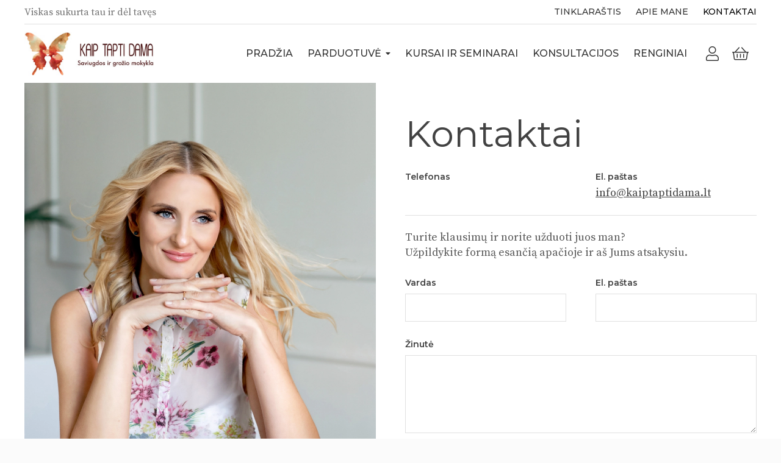

--- FILE ---
content_type: text/html; charset=UTF-8
request_url: https://www.kaiptaptidama.lt/kontaktai
body_size: 28753
content:
<!DOCTYPE HTML>
<html lang="lt-LT">
<head>
	<meta charset="UTF-8">
	<title>Kontaktai &#8211; Kaip Tapti Dama</title>
<meta name='robots' content='max-image-preview:large' />
<link rel='dns-prefetch' href='//fonts.googleapis.com' />
<link rel="alternate" type="application/rss+xml" title="Kaip Tapti Dama &raquo; Įrašų RSS srautas" href="https://www.kaiptaptidama.lt/feed" />
<link rel="alternate" type="application/rss+xml" title="Kaip Tapti Dama &raquo; Komentarų RSS srautas" href="https://www.kaiptaptidama.lt/comments/feed" />
<meta name="viewport" content="width=device-width, initial-scale=1">
<meta name="SKYPE_TOOLBAR" content="SKYPE_TOOLBAR_PARSER_COMPATIBLE">
<meta name="theme-color" content="#f3f3f3">
<meta property="og:title" content="Kontaktai &#8211; Kaip Tapti Dama">
<meta property="og:url" content="https://www.kaiptaptidama.lt/kontaktai">
<meta property="og:locale" content="lt_LT">
<meta property="og:site_name" content="Kaip Tapti Dama">
<meta property="og:type" content="website">
<meta property="og:image" content="https://www.kaiptaptidama.lt/wp-content/uploads/2022/09/Egle-galutines-foto-15.webp" itemprop="image">
<script>
window._wpemojiSettings = {"baseUrl":"https:\/\/s.w.org\/images\/core\/emoji\/14.0.0\/72x72\/","ext":".png","svgUrl":"https:\/\/s.w.org\/images\/core\/emoji\/14.0.0\/svg\/","svgExt":".svg","source":{"concatemoji":"https:\/\/www.kaiptaptidama.lt\/wp-includes\/js\/wp-emoji-release.min.js?ver=6.4.7"}};
/*! This file is auto-generated */
!function(i,n){var o,s,e;function c(e){try{var t={supportTests:e,timestamp:(new Date).valueOf()};sessionStorage.setItem(o,JSON.stringify(t))}catch(e){}}function p(e,t,n){e.clearRect(0,0,e.canvas.width,e.canvas.height),e.fillText(t,0,0);var t=new Uint32Array(e.getImageData(0,0,e.canvas.width,e.canvas.height).data),r=(e.clearRect(0,0,e.canvas.width,e.canvas.height),e.fillText(n,0,0),new Uint32Array(e.getImageData(0,0,e.canvas.width,e.canvas.height).data));return t.every(function(e,t){return e===r[t]})}function u(e,t,n){switch(t){case"flag":return n(e,"\ud83c\udff3\ufe0f\u200d\u26a7\ufe0f","\ud83c\udff3\ufe0f\u200b\u26a7\ufe0f")?!1:!n(e,"\ud83c\uddfa\ud83c\uddf3","\ud83c\uddfa\u200b\ud83c\uddf3")&&!n(e,"\ud83c\udff4\udb40\udc67\udb40\udc62\udb40\udc65\udb40\udc6e\udb40\udc67\udb40\udc7f","\ud83c\udff4\u200b\udb40\udc67\u200b\udb40\udc62\u200b\udb40\udc65\u200b\udb40\udc6e\u200b\udb40\udc67\u200b\udb40\udc7f");case"emoji":return!n(e,"\ud83e\udef1\ud83c\udffb\u200d\ud83e\udef2\ud83c\udfff","\ud83e\udef1\ud83c\udffb\u200b\ud83e\udef2\ud83c\udfff")}return!1}function f(e,t,n){var r="undefined"!=typeof WorkerGlobalScope&&self instanceof WorkerGlobalScope?new OffscreenCanvas(300,150):i.createElement("canvas"),a=r.getContext("2d",{willReadFrequently:!0}),o=(a.textBaseline="top",a.font="600 32px Arial",{});return e.forEach(function(e){o[e]=t(a,e,n)}),o}function t(e){var t=i.createElement("script");t.src=e,t.defer=!0,i.head.appendChild(t)}"undefined"!=typeof Promise&&(o="wpEmojiSettingsSupports",s=["flag","emoji"],n.supports={everything:!0,everythingExceptFlag:!0},e=new Promise(function(e){i.addEventListener("DOMContentLoaded",e,{once:!0})}),new Promise(function(t){var n=function(){try{var e=JSON.parse(sessionStorage.getItem(o));if("object"==typeof e&&"number"==typeof e.timestamp&&(new Date).valueOf()<e.timestamp+604800&&"object"==typeof e.supportTests)return e.supportTests}catch(e){}return null}();if(!n){if("undefined"!=typeof Worker&&"undefined"!=typeof OffscreenCanvas&&"undefined"!=typeof URL&&URL.createObjectURL&&"undefined"!=typeof Blob)try{var e="postMessage("+f.toString()+"("+[JSON.stringify(s),u.toString(),p.toString()].join(",")+"));",r=new Blob([e],{type:"text/javascript"}),a=new Worker(URL.createObjectURL(r),{name:"wpTestEmojiSupports"});return void(a.onmessage=function(e){c(n=e.data),a.terminate(),t(n)})}catch(e){}c(n=f(s,u,p))}t(n)}).then(function(e){for(var t in e)n.supports[t]=e[t],n.supports.everything=n.supports.everything&&n.supports[t],"flag"!==t&&(n.supports.everythingExceptFlag=n.supports.everythingExceptFlag&&n.supports[t]);n.supports.everythingExceptFlag=n.supports.everythingExceptFlag&&!n.supports.flag,n.DOMReady=!1,n.readyCallback=function(){n.DOMReady=!0}}).then(function(){return e}).then(function(){var e;n.supports.everything||(n.readyCallback(),(e=n.source||{}).concatemoji?t(e.concatemoji):e.wpemoji&&e.twemoji&&(t(e.twemoji),t(e.wpemoji)))}))}((window,document),window._wpemojiSettings);
</script>

<link rel='stylesheet' id='wc-stripe-blocks-checkout-style-css' href='https://www.kaiptaptidama.lt/wp-content/plugins/woocommerce-gateway-stripe/build/upe_blocks.css?ver=a88a15ab0bb435d143d1786c93437c30' media='all' />
<style id='wp-emoji-styles-inline-css'>

	img.wp-smiley, img.emoji {
		display: inline !important;
		border: none !important;
		box-shadow: none !important;
		height: 1em !important;
		width: 1em !important;
		margin: 0 0.07em !important;
		vertical-align: -0.1em !important;
		background: none !important;
		padding: 0 !important;
	}
</style>
<style id='classic-theme-styles-inline-css'>
/*! This file is auto-generated */
.wp-block-button__link{color:#fff;background-color:#32373c;border-radius:9999px;box-shadow:none;text-decoration:none;padding:calc(.667em + 2px) calc(1.333em + 2px);font-size:1.125em}.wp-block-file__button{background:#32373c;color:#fff;text-decoration:none}
</style>
<link rel='stylesheet' id='contact-form-7-css' href='https://www.kaiptaptidama.lt/wp-content/plugins/contact-form-7/includes/css/styles.css?ver=5.8' media='all' />
<link rel='stylesheet' id='woo-lithuaniapost-css' href='https://www.kaiptaptidama.lt/wp-content/plugins/woo-lithuaniapost-main/public/css/woo-lithuaniapost-public.css?ver=1.0.0' media='all' />
<style id='woocommerce-inline-inline-css'>
.woocommerce form .form-row .required { visibility: visible; }
</style>
<link rel='stylesheet' id='paysera-select-2-css-css' href='https://www.kaiptaptidama.lt/wp-content/plugins/woo-payment-gateway-paysera/assets/css/select2.min.css?ver=6.4.7' media='all' />
<link rel='stylesheet' id='wcipi_setting_intlTelInput-css' href='https://www.kaiptaptidama.lt/wp-content/plugins/wcipi-plugin/css/wcipi-intlTelInput.min.css?ver=2.1.3' media='all' />
<link rel='stylesheet' id='wcipi_setting_intlTelInputMainCss-css' href='https://www.kaiptaptidama.lt/wp-content/plugins/wcipi-plugin/css/wcipi-styles.css?ver=2.1.3' media='all' />
<link rel='stylesheet' id='wc-memberships-frontend-css' href='https://www.kaiptaptidama.lt/wp-content/plugins/woocommerce-memberships/assets/css/frontend/wc-memberships-frontend.min.css?ver=1.23.1' media='all' />
<link rel='stylesheet' id='us-fonts-css' href='https://fonts.googleapis.com/css?family=Montserrat%3A400%2C500%2C600%2C700%7CSource+Serif+Pro%3A400%2C700&#038;display=swap&#038;ver=6.4.7' media='all' />
<link rel='stylesheet' id='flexible-shipping-free-shipping-css' href='https://www.kaiptaptidama.lt/wp-content/plugins/flexible-shipping/assets/dist/css/free-shipping.css?ver=4.22.0.2' media='all' />
<link rel='stylesheet' id='us-style-css' href='https://www.kaiptaptidama.lt/wp-content/themes/kaip-tapti-dama/css/style.min.css?ver=1.1' media='all' />
<link rel='stylesheet' id='us-woocommerce-css' href='https://www.kaiptaptidama.lt/wp-content/themes/kaip-tapti-dama/common/css/plugins/woocommerce.min.css?ver=1.1' media='all' />
<script src="https://www.kaiptaptidama.lt/wp-includes/js/jquery/jquery.min.js?ver=3.7.1" id="jquery-core-js"></script>
<script src="https://www.kaiptaptidama.lt/wp-content/plugins/woo-lithuaniapost-main/public/js/woo-lithuaniapost-public.js?ver=1.0.0" id="woo-lithuaniapost-js"></script>
<script src="https://www.kaiptaptidama.lt/wp-content/plugins/woo-payment-gateway-paysera/assets/js/select2.min.js?ver=6.4.7" id="paysera-select-2-js-js"></script>
<script src="https://www.kaiptaptidama.lt/wp-content/plugins/woo-payment-gateway-paysera/assets/js/delivery/frontend.js?ver=6.4.7" id="paysera-delivery-frontend-js-js"></script>
<link rel="https://api.w.org/" href="https://www.kaiptaptidama.lt/wp-json/" /><link rel="alternate" type="application/json" href="https://www.kaiptaptidama.lt/wp-json/wp/v2/pages/61" /><link rel="EditURI" type="application/rsd+xml" title="RSD" href="https://www.kaiptaptidama.lt/xmlrpc.php?rsd" />
<meta name="generator" content="WordPress 6.4.7" />
<meta name="generator" content="WooCommerce 8.0.3" />
<link rel="canonical" href="https://www.kaiptaptidama.lt/kontaktai" />
<link rel='shortlink' href='https://www.kaiptaptidama.lt/?p=61' />
<link rel="alternate" type="application/json+oembed" href="https://www.kaiptaptidama.lt/wp-json/oembed/1.0/embed?url=https%3A%2F%2Fwww.kaiptaptidama.lt%2Fkontaktai" />
<link rel="alternate" type="text/xml+oembed" href="https://www.kaiptaptidama.lt/wp-json/oembed/1.0/embed?url=https%3A%2F%2Fwww.kaiptaptidama.lt%2Fkontaktai&#038;format=xml" />
		<script>
			if ( ! /Android|webOS|iPhone|iPad|iPod|BlackBerry|IEMobile|Opera Mini/i.test( navigator.userAgent ) ) {
				var root = document.getElementsByTagName( 'html' )[ 0 ]
				root.className += " no-touch";
			}
		</script>
			<noscript><style>.woocommerce-product-gallery{ opacity: 1 !important; }</style></noscript>
	<meta name="generator" content="Powered by WPBakery Page Builder - drag and drop page builder for WordPress."/>
<link rel="icon" href="https://www.kaiptaptidama.lt/wp-content/uploads/2022/11/favicon-150x150.png" sizes="32x32" />
<link rel="icon" href="https://www.kaiptaptidama.lt/wp-content/uploads/2022/11/favicon.png" sizes="192x192" />
<link rel="apple-touch-icon" href="https://www.kaiptaptidama.lt/wp-content/uploads/2022/11/favicon.png" />
<meta name="msapplication-TileImage" content="https://www.kaiptaptidama.lt/wp-content/uploads/2022/11/favicon.png" />
<noscript><style> .wpb_animate_when_almost_visible { opacity: 1; }</style></noscript>		<style id="us-icon-fonts">@font-face{font-display:block;font-style:normal;font-family:"fontawesome";font-weight:900;src:url("https://www.kaiptaptidama.lt/wp-content/themes/kaip-tapti-dama/fonts/fa-solid-900.woff2?ver=1.1") format("woff2"),url("https://www.kaiptaptidama.lt/wp-content/themes/kaip-tapti-dama/fonts/fa-solid-900.woff?ver=1.1") format("woff")}.fas{font-family:"fontawesome";font-weight:900}@font-face{font-display:block;font-style:normal;font-family:"fontawesome";font-weight:400;src:url("https://www.kaiptaptidama.lt/wp-content/themes/kaip-tapti-dama/fonts/fa-regular-400.woff2?ver=1.1") format("woff2"),url("https://www.kaiptaptidama.lt/wp-content/themes/kaip-tapti-dama/fonts/fa-regular-400.woff?ver=1.1") format("woff")}.far{font-family:"fontawesome";font-weight:400}@font-face{font-display:block;font-style:normal;font-family:"fontawesome";font-weight:300;src:url("https://www.kaiptaptidama.lt/wp-content/themes/kaip-tapti-dama/fonts/fa-light-300.woff2?ver=1.1") format("woff2"),url("https://www.kaiptaptidama.lt/wp-content/themes/kaip-tapti-dama/fonts/fa-light-300.woff?ver=1.1") format("woff")}.fal{font-family:"fontawesome";font-weight:300}@font-face{font-display:block;font-style:normal;font-family:"Font Awesome 5 Duotone";font-weight:900;src:url("https://www.kaiptaptidama.lt/wp-content/themes/kaip-tapti-dama/fonts/fa-duotone-900.woff2?ver=1.1") format("woff2"),url("https://www.kaiptaptidama.lt/wp-content/themes/kaip-tapti-dama/fonts/fa-duotone-900.woff?ver=1.1") format("woff")}.fad{font-family:"Font Awesome 5 Duotone";font-weight:900}.fad{position:relative}.fad:before{position:absolute}.fad:after{opacity:0.4}@font-face{font-display:block;font-style:normal;font-family:"Font Awesome 5 Brands";font-weight:400;src:url("https://www.kaiptaptidama.lt/wp-content/themes/kaip-tapti-dama/fonts/fa-brands-400.woff2?ver=1.1") format("woff2"),url("https://www.kaiptaptidama.lt/wp-content/themes/kaip-tapti-dama/fonts/fa-brands-400.woff?ver=1.1") format("woff")}.fab{font-family:"Font Awesome 5 Brands";font-weight:400}@font-face{font-display:block;font-style:normal;font-family:"Material Icons";font-weight:400;src:url("https://www.kaiptaptidama.lt/wp-content/themes/kaip-tapti-dama/fonts/material-icons.woff2?ver=1.1") format("woff2"),url("https://www.kaiptaptidama.lt/wp-content/themes/kaip-tapti-dama/fonts/material-icons.woff?ver=1.1") format("woff")}.material-icons{font-family:"Material Icons";font-weight:400}</style>
				<style id="us-theme-options-css">:root{--color-header-middle-bg:#ffffff;--color-header-middle-bg-grad:#ffffff;--color-header-middle-text:#333333;--color-header-middle-text-hover:#000000;--color-header-transparent-bg:transparent;--color-header-transparent-bg-grad:transparent;--color-header-transparent-text:rgba(255,255,255,0.66);--color-header-transparent-text-hover:#ffffff;--color-chrome-toolbar:#f3f3f3;--color-chrome-toolbar-grad:#f3f3f3;--color-header-top-bg:#f3f3f3;--color-header-top-bg-grad:#f3f3f3;--color-header-top-text:#333333;--color-header-top-text-hover:#000000;--color-header-top-transparent-bg:rgba(0,0,0,0.2);--color-header-top-transparent-bg-grad:rgba(0,0,0,0.2);--color-header-top-transparent-text:rgba(255,255,255,0.66);--color-header-top-transparent-text-hover:#ffffff;--color-content-bg:#FFFFFF;--color-content-bg-grad:#FFFFFF;--color-content-bg-alt:#FBFBFB;--color-content-bg-alt-grad:#FBFBFB;--color-content-border:#e0e0e0;--color-content-heading:#424242;--color-content-heading-grad:#424242;--color-content-text:#595959;--color-content-link:#424242;--color-content-link-hover:#595959;--color-content-primary:#424242;--color-content-primary-grad:#424242;--color-content-secondary:#292A2B;--color-content-secondary-grad:#292A2B;--color-content-faded:#757575;--color-content-overlay:rgba(0,0,0,0.75);--color-content-overlay-grad:rgba(0,0,0,0.75);--color-footer-bg:#FBFBFB;--color-footer-bg-grad:#FBFBFB;--color-footer-border:#e0e0e0;--color-footer-heading:#424242;--color-footer-heading-grad:#424242;--color-footer-text:#595959;--color-footer-link:#424242;--color-footer-link-hover:#595959;--color-content-primary-faded:rgba(66,66,66,0.15);--box-shadow:0 5px 15px rgba(0,0,0,.15);--box-shadow-up:0 -5px 15px rgba(0,0,0,.15);--site-content-width:1200px;--inputs-font-size:1rem;--inputs-height:2.8rem;--inputs-padding:0.8rem;--inputs-border-width:1px;--inputs-text-color:var(--color-content-text);--font-body:"Source Serif Pro",serif;--font-h1:"Montserrat",sans-serif;--font-h2:"Montserrat",sans-serif;--font-h3:"Montserrat",sans-serif;--font-h4:"Montserrat",sans-serif;--font-h5:"Montserrat",sans-serif;--font-h6:"Montserrat",sans-serif}html,.l-header .widget,.menu-item-object-us_page_block{font-family:var(--font-body);font-weight:400;font-size:;line-height:1.40}h1{font-family:var(--font-h1);font-weight:0;font-size:;line-height:1.2;letter-spacing:0em;margin-bottom:1.5rem}h2{font-family:var(--font-h2);font-weight:0;font-size:;line-height:1.2;letter-spacing:0em;margin-bottom:1.5rem}h3{font-family:var(--font-h3);font-weight:0;font-size:;line-height:1.2;letter-spacing:0em;margin-bottom:1.5rem}.woocommerce-Reviews-title,.widgettitle,h4{font-family:var(--font-h4);font-weight:0;font-size:;line-height:1.2;letter-spacing:0em;margin-bottom:1.5rem}h5{font-family:var(--font-h5);font-weight:0;font-size:;line-height:1.2;letter-spacing:0em;margin-bottom:1.5rem}h6{font-family:var(--font-h6);font-weight:0;font-size:;line-height:1.2;letter-spacing:0em;margin-bottom:1.5rem}@media (max-width:576px){html{line-height:1.40}}body{background:var(--color-content-bg-alt)}.l-canvas.type_boxed,.l-canvas.type_boxed .l-subheader,.l-canvas.type_boxed~.l-footer{max-width:1300px}.l-subheader-h,.l-section-h,.l-main .aligncenter,.w-tabs-section-content-h{max-width:1200px}.post-password-form{max-width:calc(1200px + 5rem)}@media screen and (max-width:1280px){.l-main .aligncenter{max-width:calc(100vw - 5rem)}}@media (min-width:1201px){body.usb_preview .hide_on_default{opacity:0.25!important}.vc_hidden-lg,body:not(.usb_preview) .hide_on_default{display:none!important}}@media (min-width:993px) and (max-width:1200px){body.usb_preview .hide_on_laptops{opacity:0.25!important}.vc_hidden-md,body:not(.usb_preview) .hide_on_laptops{display:none!important}}@media (min-width:577px) and (max-width:992px){body.usb_preview .hide_on_tablets{opacity:0.25!important}.vc_hidden-sm,body:not(.usb_preview) .hide_on_tablets{display:none!important}}@media (max-width:576px){body.usb_preview .hide_on_mobiles{opacity:0.25!important}.vc_hidden-xs,body:not(.usb_preview) .hide_on_mobiles{display:none!important}}@media (max-width:576px){.g-cols.type_default>div[class*="vc_col-xs-"]{margin-top:1rem;margin-bottom:1rem}.g-cols>div:not([class*="vc_col-xs-"]){width:100%;margin:0 0 1.5rem}.g-cols.reversed>div:last-of-type{order:-1}.g-cols.type_boxes>div,.g-cols.reversed>div:first-child,.g-cols:not(.reversed)>div:last-child,.g-cols>div.has_bg_color{margin-bottom:0}.vc_col-xs-1{width:8.3333%}.vc_col-xs-2{width:16.6666%}.vc_col-xs-1\/5{width:20%}.vc_col-xs-3{width:25%}.vc_col-xs-4{width:33.3333%}.vc_col-xs-2\/5{width:40%}.vc_col-xs-5{width:41.6666%}.vc_col-xs-6{width:50%}.vc_col-xs-7{width:58.3333%}.vc_col-xs-3\/5{width:60%}.vc_col-xs-8{width:66.6666%}.vc_col-xs-9{width:75%}.vc_col-xs-4\/5{width:80%}.vc_col-xs-10{width:83.3333%}.vc_col-xs-11{width:91.6666%}.vc_col-xs-12{width:100%}.vc_col-xs-offset-0{margin-left:0}.vc_col-xs-offset-1{margin-left:8.3333%}.vc_col-xs-offset-2{margin-left:16.6666%}.vc_col-xs-offset-1\/5{margin-left:20%}.vc_col-xs-offset-3{margin-left:25%}.vc_col-xs-offset-4{margin-left:33.3333%}.vc_col-xs-offset-2\/5{margin-left:40%}.vc_col-xs-offset-5{margin-left:41.6666%}.vc_col-xs-offset-6{margin-left:50%}.vc_col-xs-offset-7{margin-left:58.3333%}.vc_col-xs-offset-3\/5{margin-left:60%}.vc_col-xs-offset-8{margin-left:66.6666%}.vc_col-xs-offset-9{margin-left:75%}.vc_col-xs-offset-4\/5{margin-left:80%}.vc_col-xs-offset-10{margin-left:83.3333%}.vc_col-xs-offset-11{margin-left:91.6666%}.vc_col-xs-offset-12{margin-left:100%}}@media (min-width:577px){.vc_col-sm-1{width:8.3333%}.vc_col-sm-2{width:16.6666%}.vc_col-sm-1\/5{width:20%}.vc_col-sm-3{width:25%}.vc_col-sm-4{width:33.3333%}.vc_col-sm-2\/5{width:40%}.vc_col-sm-5{width:41.6666%}.vc_col-sm-6{width:50%}.vc_col-sm-7{width:58.3333%}.vc_col-sm-3\/5{width:60%}.vc_col-sm-8{width:66.6666%}.vc_col-sm-9{width:75%}.vc_col-sm-4\/5{width:80%}.vc_col-sm-10{width:83.3333%}.vc_col-sm-11{width:91.6666%}.vc_col-sm-12{width:100%}.vc_col-sm-offset-0{margin-left:0}.vc_col-sm-offset-1{margin-left:8.3333%}.vc_col-sm-offset-2{margin-left:16.6666%}.vc_col-sm-offset-1\/5{margin-left:20%}.vc_col-sm-offset-3{margin-left:25%}.vc_col-sm-offset-4{margin-left:33.3333%}.vc_col-sm-offset-2\/5{margin-left:40%}.vc_col-sm-offset-5{margin-left:41.6666%}.vc_col-sm-offset-6{margin-left:50%}.vc_col-sm-offset-7{margin-left:58.3333%}.vc_col-sm-offset-3\/5{margin-left:60%}.vc_col-sm-offset-8{margin-left:66.6666%}.vc_col-sm-offset-9{margin-left:75%}.vc_col-sm-offset-4\/5{margin-left:80%}.vc_col-sm-offset-10{margin-left:83.3333%}.vc_col-sm-offset-11{margin-left:91.6666%}.vc_col-sm-offset-12{margin-left:100%}}@media (min-width:993px){.vc_col-md-1{width:8.3333%}.vc_col-md-2{width:16.6666%}.vc_col-md-1\/5{width:20%}.vc_col-md-3{width:25%}.vc_col-md-4{width:33.3333%}.vc_col-md-2\/5{width:40%}.vc_col-md-5{width:41.6666%}.vc_col-md-6{width:50%}.vc_col-md-7{width:58.3333%}.vc_col-md-3\/5{width:60%}.vc_col-md-8{width:66.6666%}.vc_col-md-9{width:75%}.vc_col-md-4\/5{width:80%}.vc_col-md-10{width:83.3333%}.vc_col-md-11{width:91.6666%}.vc_col-md-12{width:100%}.vc_col-md-offset-0{margin-left:0}.vc_col-md-offset-1{margin-left:8.3333%}.vc_col-md-offset-2{margin-left:16.6666%}.vc_col-md-offset-1\/5{margin-left:20%}.vc_col-md-offset-3{margin-left:25%}.vc_col-md-offset-4{margin-left:33.3333%}.vc_col-md-offset-2\/5{margin-left:40%}.vc_col-md-offset-5{margin-left:41.6666%}.vc_col-md-offset-6{margin-left:50%}.vc_col-md-offset-7{margin-left:58.3333%}.vc_col-md-offset-3\/5{margin-left:60%}.vc_col-md-offset-8{margin-left:66.6666%}.vc_col-md-offset-9{margin-left:75%}.vc_col-md-offset-4\/5{margin-left:80%}.vc_col-md-offset-10{margin-left:83.3333%}.vc_col-md-offset-11{margin-left:91.6666%}.vc_col-md-offset-12{margin-left:100%}}@media (min-width:1201px){.vc_col-lg-1{width:8.3333%}.vc_col-lg-2{width:16.6666%}.vc_col-lg-1\/5{width:20%}.vc_col-lg-3{width:25%}.vc_col-lg-4{width:33.3333%}.vc_col-lg-2\/5{width:40%}.vc_col-lg-5{width:41.6666%}.vc_col-lg-6{width:50%}.vc_col-lg-7{width:58.3333%}.vc_col-lg-3\/5{width:60%}.vc_col-lg-8{width:66.6666%}.vc_col-lg-9{width:75%}.vc_col-lg-4\/5{width:80%}.vc_col-lg-10{width:83.3333%}.vc_col-lg-11{width:91.6666%}.vc_col-lg-12{width:100%}.vc_col-lg-offset-0{margin-left:0}.vc_col-lg-offset-1{margin-left:8.3333%}.vc_col-lg-offset-2{margin-left:16.6666%}.vc_col-lg-offset-1\/5{margin-left:20%}.vc_col-lg-offset-3{margin-left:25%}.vc_col-lg-offset-4{margin-left:33.3333%}.vc_col-lg-offset-2\/5{margin-left:40%}.vc_col-lg-offset-5{margin-left:41.6666%}.vc_col-lg-offset-6{margin-left:50%}.vc_col-lg-offset-7{margin-left:58.3333%}.vc_col-lg-offset-3\/5{margin-left:60%}.vc_col-lg-offset-8{margin-left:66.6666%}.vc_col-lg-offset-9{margin-left:75%}.vc_col-lg-offset-4\/5{margin-left:80%}.vc_col-lg-offset-10{margin-left:83.3333%}.vc_col-lg-offset-11{margin-left:91.6666%}.vc_col-lg-offset-12{margin-left:100%}}@media (min-width:577px) and (max-width:992px){.g-cols.via_flex.type_default>div[class*="vc_col-md-"],.g-cols.via_flex.type_default>div[class*="vc_col-lg-"]{margin-top:1rem;margin-bottom:1rem}}@media (min-width:993px) and (max-width:1200px){.g-cols.via_flex.type_default>div[class*="vc_col-lg-"]{margin-top:1rem;margin-bottom:1rem}}@media (max-width:992px){.l-canvas{overflow:hidden}.g-cols.stacking_default.reversed>div:last-of-type{order:-1}.g-cols.stacking_default.via_flex>div:not([class*="vc_col-xs"]){width:100%;margin:0 0 1.5rem}.g-cols.stacking_default.via_grid.mobiles-cols_1{grid-template-columns:100%}.g-cols.stacking_default.via_flex.type_boxes>div,.g-cols.stacking_default.via_flex.reversed>div:first-child,.g-cols.stacking_default.via_flex:not(.reversed)>div:last-child,.g-cols.stacking_default.via_flex>div.has_bg_color{margin-bottom:0}.g-cols.stacking_default.via_flex.type_default>.wpb_column.stretched{margin-left:-1rem;margin-right:-1rem}.g-cols.stacking_default.via_grid.mobiles-cols_1>.wpb_column.stretched,.g-cols.stacking_default.via_flex.type_boxes>.wpb_column.stretched{margin-left:-2.5rem;margin-right:-2.5rem;width:auto}.vc_column-inner.type_sticky>.wpb_wrapper,.vc_column_container.type_sticky>.vc_column-inner{top:0!important}}@media (min-width:993px){body:not(.rtl) .l-section.for_sidebar.at_left>div>.l-sidebar,.rtl .l-section.for_sidebar.at_right>div>.l-sidebar{order:-1}.vc_column_container.type_sticky>.vc_column-inner,.vc_column-inner.type_sticky>.wpb_wrapper{position:-webkit-sticky;position:sticky}.l-section.type_sticky{position:-webkit-sticky;position:sticky;top:0;z-index:11;transform:translateZ(0); transition:top 0.3s cubic-bezier(.78,.13,.15,.86) 0.1s}.header_hor .l-header.post_fixed.sticky_auto_hide{z-index:12}.admin-bar .l-section.type_sticky{top:32px}.l-section.type_sticky>.l-section-h{transition:padding-top 0.3s}.header_hor .l-header.pos_fixed:not(.down)~.l-main .l-section.type_sticky:not(:first-of-type){top:var(--header-sticky-height)}.admin-bar.header_hor .l-header.pos_fixed:not(.down)~.l-main .l-section.type_sticky:not(:first-of-type){top:calc( var(--header-sticky-height) + 32px )}.header_hor .l-header.pos_fixed.sticky:not(.down)~.l-main .l-section.type_sticky:first-of-type>.l-section-h{padding-top:var(--header-sticky-height)}.header_hor.headerinpos_bottom .l-header.pos_fixed.sticky:not(.down)~.l-main .l-section.type_sticky:first-of-type>.l-section-h{padding-bottom:var(--header-sticky-height)!important}}@media screen and (min-width:1280px){.g-cols.via_flex.type_default>.wpb_column.stretched:first-of-type{margin-left:calc( var(--site-content-width) / 2 + 0px / 2 + 1.5rem - 50vw)}.g-cols.via_flex.type_default>.wpb_column.stretched:last-of-type{margin-right:calc( var(--site-content-width) / 2 + 0px / 2 + 1.5rem - 50vw)}.l-main .alignfull, .w-separator.width_screen,.g-cols.via_grid>.wpb_column.stretched:first-of-type,.g-cols.via_flex.type_boxes>.wpb_column.stretched:first-of-type{margin-left:calc( var(--site-content-width) / 2 + 0px / 2 - 50vw )}.l-main .alignfull, .w-separator.width_screen,.g-cols.via_grid>.wpb_column.stretched:last-of-type,.g-cols.via_flex.type_boxes>.wpb_column.stretched:last-of-type{margin-right:calc( var(--site-content-width) / 2 + 0px / 2 - 50vw )}}@media (max-width:576px){.w-form-row.for_submit .w-btn{font-size:var(--btn-size-mobiles)!important}}a,button,input[type="submit"],.ui-slider-handle{outline:none!important}.w-toplink,.w-header-show{background:rgba(0,0,0,0.3)}.no-touch .w-toplink.active:hover,.no-touch .w-header-show:hover{background:var(--color-content-primary-grad)}button[type="submit"]:not(.w-btn),input[type="submit"]:not(.w-btn),.woocommerce .button.alt,.woocommerce .button.checkout,.woocommerce .button.add_to_cart_button,.us-nav-style_3>*,.navstyle_3>.owl-nav div,.us-btn-style_3{font-family:var(--font-h1);font-size:1rem;line-height:1.40!important;font-weight:500;font-style:normal;text-transform:uppercase;letter-spacing:0em;border-radius:0;padding:0.75em 1.5em;background:var(--color-content-primary);border-color:var(--color-content-primary);color:var(--color-content-bg)!important}button[type="submit"]:not(.w-btn):before,input[type="submit"]:not(.w-btn),.woocommerce .button.alt:before,.woocommerce .button.checkout:before,.woocommerce .button.add_to_cart_button:before,.us-nav-style_3>*:before,.navstyle_3>.owl-nav div:before,.us-btn-style_3:before{border-width:1px}.no-touch button[type="submit"]:not(.w-btn):hover,.no-touch input[type="submit"]:not(.w-btn):hover,.no-touch .woocommerce .button.alt:hover,.no-touch .woocommerce .button.checkout:hover,.no-touch .woocommerce .button.add_to_cart_button:hover,.us-nav-style_3>span.current,.no-touch .us-nav-style_3>a:hover,.no-touch .navstyle_3>.owl-nav div:hover,.no-touch .us-btn-style_3:hover{background:var(--color-content-secondary);border-color:var(--color-content-secondary);color:var(--color-content-bg)!important}.us-nav-style_3>*{min-width:calc(1.40em + 2 * 0.75em)}.us-nav-style_4>*,.navstyle_4>.owl-nav div,.us-btn-style_4{font-family:var(--font-h1);font-size:1rem;line-height:1.40!important;font-weight:500;font-style:normal;text-transform:uppercase;letter-spacing:0em;border-radius:0;padding:0.75em 1.5em;background:transparent;border-color:var(--color-content-faded);color:var(--color-content-primary)!important}.us-nav-style_4>*:before,.navstyle_4>.owl-nav div:before,.us-btn-style_4:before{border-width:1px}.us-nav-style_4>span.current,.no-touch .us-nav-style_4>a:hover,.no-touch .navstyle_4>.owl-nav div:hover,.no-touch .us-btn-style_4:hover{background:var(--color-content-secondary);border-color:var(--color-content-secondary);color:var(--color-content-bg)!important}.us-nav-style_4>*{min-width:calc(1.40em + 2 * 0.75em)}.woocommerce .button,.woocommerce .actions .button,.us-nav-style_2>*,.navstyle_2>.owl-nav div,.us-btn-style_2{font-size:16px;line-height:1.2!important;font-weight:700;font-style:normal;text-transform:none;letter-spacing:0em;border-radius:0.3em;padding:1.0em 2.0em;background:var(--color-content-border);border-color:transparent;color:var(--color-content-text)!important}.woocommerce .button:before,.woocommerce .actions .button:before,.us-nav-style_2>*:before,.navstyle_2>.owl-nav div:before,.us-btn-style_2:before{border-width:0px}.no-touch .woocommerce .button:hover,.no-touch .woocommerce .actions .button:hover,.us-nav-style_2>span.current,.no-touch .us-nav-style_2>a:hover,.no-touch .navstyle_2>.owl-nav div:hover,.no-touch .us-btn-style_2:hover{background:var(--color-content-text);border-color:transparent;color:var(--color-content-bg)!important}.us-nav-style_2>*{min-width:calc(1.2em + 2 * 1.0em)}.w-filter.state_desktop.style_drop_default .w-filter-item-title,.select2-selection,select,textarea,input:not([type="submit"]),.w-form-checkbox,.w-form-radio{font-weight:400;letter-spacing:0em;border-radius:0;background:var(--color-content-bg);border-color:var(--color-content-border);color:var(--color-content-text);box-shadow:0px 0px 0px 0px rgba(0,0,0,0.08)}.w-filter.state_desktop.style_drop_default .w-filter-item-title:focus,.select2-container--open .select2-selection,select:focus,textarea:focus,input:not([type="submit"]):focus,input:focus + .w-form-checkbox,input:focus + .w-form-radio{border-color:var(--color-content-link-hover)!important;color:var(--color-content-text)!important;box-shadow:0px 0px 0px 0px rgba(0,0,0,0.08)}.w-form-row.focused .w-form-row-field>i{color:var(--color-content-text)}.w-form-row.move_label .w-form-row-label{font-size:1rem;top:calc(2.8rem/2 + 1px - 0.7em);margin:0 0.8rem;background-color:var(--color-content-bg);color:var(--color-content-text)}.w-form-row.with_icon.move_label .w-form-row-label{margin-left:calc(1.6em + 0.8rem)}.color_alternate input:not([type="submit"]),.color_alternate textarea,.color_alternate select,.color_alternate .w-form-checkbox,.color_alternate .w-form-radio{border-color:var(--color-alt-content-border)}.color_footer-top input:not([type="submit"]),.color_footer-top textarea,.color_footer-top select,.color_footer-top .w-form-checkbox,.color_footer-top .w-form-radio{border-color:var(--color-subfooter-border)}.color_footer-bottom input:not([type="submit"]),.color_footer-bottom textarea,.color_footer-bottom select,.color_footer-bottom .w-form-checkbox,.color_footer-bottom .w-form-radio{border-color:var(--color-footer-border)}.color_alternate input:not([type="submit"]),.color_alternate textarea,.color_alternate select,.color_alternate .w-form-checkbox,.color_alternate .w-form-radio,.color_alternate .w-form-row-field>i,.color_alternate .w-form-row-field:after,.color_alternate .widget_search form:after,.color_footer-top input:not([type="submit"]),.color_footer-top textarea,.color_footer-top select,.color_footer-top .w-form-checkbox,.color_footer-top .w-form-radio,.color_footer-top .w-form-row-field>i,.color_footer-top .w-form-row-field:after,.color_footer-top .widget_search form:after,.color_footer-bottom input:not([type="submit"]),.color_footer-bottom textarea,.color_footer-bottom select,.color_footer-bottom .w-form-checkbox,.color_footer-bottom .w-form-radio,.color_footer-bottom .w-form-row-field>i,.color_footer-bottom .w-form-row-field:after,.color_footer-bottom .widget_search form:after{color:inherit}.style_phone6-1>*{background-image:url(https://www.kaiptaptidama.lt/wp-content/themes/kaip-tapti-dama/img/phone-6-black-real.png)}.style_phone6-2>*{background-image:url(https://www.kaiptaptidama.lt/wp-content/themes/kaip-tapti-dama/img/phone-6-white-real.png)}.style_phone6-3>*{background-image:url(https://www.kaiptaptidama.lt/wp-content/themes/kaip-tapti-dama/img/phone-6-black-flat.png)}.style_phone6-4>*{background-image:url(https://www.kaiptaptidama.lt/wp-content/themes/kaip-tapti-dama/img/phone-6-white-flat.png)}.leaflet-default-icon-path{background-image:url(https://www.kaiptaptidama.lt/wp-content/themes/kaip-tapti-dama/common/css/vendor/images/marker-icon.png)}.woocommerce-product-gallery--columns-4 li{width:25.000%}.woocommerce-product-gallery ol{margin:2px -2px 0}.woocommerce-product-gallery ol>li{padding:2px}</style>
				<style id="us-header-css"> .l-subheader.at_top,.l-subheader.at_top .w-dropdown-list,.l-subheader.at_top .type_mobile .w-nav-list.level_1{background:var(--color-header-middle-bg);color:var(--color-header-top-text)}.no-touch .l-subheader.at_top a:hover,.no-touch .l-header.bg_transparent .l-subheader.at_top .w-dropdown.opened a:hover{color:var(--color-header-top-text-hover)}.l-header.bg_transparent:not(.sticky) .l-subheader.at_top{background:var(--color-header-top-transparent-bg);color:var(--color-header-top-transparent-text)}.no-touch .l-header.bg_transparent:not(.sticky) .at_top .w-cart-link:hover,.no-touch .l-header.bg_transparent:not(.sticky) .at_top .w-text a:hover,.no-touch .l-header.bg_transparent:not(.sticky) .at_top .w-html a:hover,.no-touch .l-header.bg_transparent:not(.sticky) .at_top .w-nav>a:hover,.no-touch .l-header.bg_transparent:not(.sticky) .at_top .w-menu a:hover,.no-touch .l-header.bg_transparent:not(.sticky) .at_top .w-search>a:hover,.no-touch .l-header.bg_transparent:not(.sticky) .at_top .w-dropdown a:hover,.no-touch .l-header.bg_transparent:not(.sticky) .at_top .type_desktop .menu-item.level_1:hover>a{color:var(--color-header-top-transparent-text-hover)}.l-subheader.at_middle,.l-subheader.at_middle .w-dropdown-list,.l-subheader.at_middle .type_mobile .w-nav-list.level_1{background:var(--color-header-middle-bg);color:var(--color-header-middle-text)}.no-touch .l-subheader.at_middle a:hover,.no-touch .l-header.bg_transparent .l-subheader.at_middle .w-dropdown.opened a:hover{color:var(--color-header-middle-text-hover)}.l-header.bg_transparent:not(.sticky) .l-subheader.at_middle{background:var(--color-header-transparent-bg);color:var(--color-header-transparent-text)}.no-touch .l-header.bg_transparent:not(.sticky) .at_middle .w-cart-link:hover,.no-touch .l-header.bg_transparent:not(.sticky) .at_middle .w-text a:hover,.no-touch .l-header.bg_transparent:not(.sticky) .at_middle .w-html a:hover,.no-touch .l-header.bg_transparent:not(.sticky) .at_middle .w-nav>a:hover,.no-touch .l-header.bg_transparent:not(.sticky) .at_middle .w-menu a:hover,.no-touch .l-header.bg_transparent:not(.sticky) .at_middle .w-search>a:hover,.no-touch .l-header.bg_transparent:not(.sticky) .at_middle .w-dropdown a:hover,.no-touch .l-header.bg_transparent:not(.sticky) .at_middle .type_desktop .menu-item.level_1:hover>a{color:var(--color-header-transparent-text-hover)}.header_ver .l-header{background:var(--color-header-middle-bg);color:var(--color-header-middle-text)}@media (min-width:1201px){.hidden_for_default{display:none!important}.l-subheader.at_bottom{display:none}.l-header{position:relative;z-index:111;width:100%}.l-subheader{margin:0 auto}.l-subheader.width_full{padding-left:1.5rem;padding-right:1.5rem}.l-subheader-h{display:flex;align-items:center;position:relative;margin:0 auto;height:inherit}.w-header-show{display:none}.l-header.pos_fixed{position:fixed;left:0}.l-header.pos_fixed:not(.notransition) .l-subheader{transition-property:transform,background,box-shadow,line-height,height;transition-duration:.3s;transition-timing-function:cubic-bezier(.78,.13,.15,.86)}.headerinpos_bottom.sticky_first_section .l-header.pos_fixed{position:fixed!important}.header_hor .l-header.sticky_auto_hide{transition:transform .3s cubic-bezier(.78,.13,.15,.86) .1s}.header_hor .l-header.sticky_auto_hide.down{transform:translateY(-110%)}.l-header.bg_transparent:not(.sticky) .l-subheader{box-shadow:none!important;background:none}.l-header.bg_transparent~.l-main .l-section.width_full.height_auto:first-of-type>.l-section-h{padding-top:0!important;padding-bottom:0!important}.l-header.pos_static.bg_transparent{position:absolute;left:0}.l-subheader.width_full .l-subheader-h{max-width:none!important}.l-header.shadow_thin .l-subheader.at_middle,.l-header.shadow_thin .l-subheader.at_bottom{box-shadow:0 1px 0 rgba(0,0,0,0.08)}.l-header.shadow_wide .l-subheader.at_middle,.l-header.shadow_wide .l-subheader.at_bottom{box-shadow:0 3px 5px -1px rgba(0,0,0,0.1),0 2px 1px -1px rgba(0,0,0,0.05)}.header_hor .l-subheader-cell>.w-cart{margin-left:0;margin-right:0}:root{--header-height:136px;--header-sticky-height:100px}.l-header:before{content:'136'}.l-header.sticky:before{content:'100'}.l-subheader.at_top{line-height:40px;height:40px}.l-header.sticky .l-subheader.at_top{line-height:40px;height:40px}.l-subheader.at_middle{line-height:96px;height:96px}.l-header.sticky .l-subheader.at_middle{line-height:60px;height:60px}.l-subheader.at_bottom{line-height:50px;height:50px}.l-header.sticky .l-subheader.at_bottom{line-height:50px;height:50px}.headerinpos_above .l-header.pos_fixed{overflow:hidden;transition:transform 0.3s;transform:translate3d(0,-100%,0)}.headerinpos_above .l-header.pos_fixed.sticky{overflow:visible;transform:none}.headerinpos_above .l-header.pos_fixed~.l-section>.l-section-h,.headerinpos_above .l-header.pos_fixed~.l-main .l-section:first-of-type>.l-section-h{padding-top:0!important}.headerinpos_below .l-header.pos_fixed:not(.sticky){position:absolute;top:100%}.headerinpos_below .l-header.pos_fixed~.l-main>.l-section:first-of-type>.l-section-h{padding-top:0!important}.headerinpos_below .l-header.pos_fixed~.l-main .l-section.full_height:nth-of-type(2){min-height:100vh}.headerinpos_below .l-header.pos_fixed~.l-main>.l-section:nth-of-type(2)>.l-section-h{padding-top:var(--header-height)}.headerinpos_bottom .l-header.pos_fixed:not(.sticky){position:absolute;top:100vh}.headerinpos_bottom .l-header.pos_fixed~.l-main>.l-section:first-of-type>.l-section-h{padding-top:0!important}.headerinpos_bottom .l-header.pos_fixed~.l-main>.l-section:first-of-type>.l-section-h{padding-bottom:var(--header-height)}.headerinpos_bottom .l-header.pos_fixed.bg_transparent~.l-main .l-section.valign_center:not(.height_auto):first-of-type>.l-section-h{top:calc( var(--header-height) / 2 )}.headerinpos_bottom .l-header.pos_fixed:not(.sticky) .w-cart-dropdown,.headerinpos_bottom .l-header.pos_fixed:not(.sticky) .w-nav.type_desktop .w-nav-list.level_2{bottom:100%;transform-origin:0 100%}.headerinpos_bottom .l-header.pos_fixed:not(.sticky) .w-nav.type_mobile.m_layout_dropdown .w-nav-list.level_1{top:auto;bottom:100%;box-shadow:var(--box-shadow-up)}.headerinpos_bottom .l-header.pos_fixed:not(.sticky) .w-nav.type_desktop .w-nav-list.level_3,.headerinpos_bottom .l-header.pos_fixed:not(.sticky) .w-nav.type_desktop .w-nav-list.level_4{top:auto;bottom:0;transform-origin:0 100%}.headerinpos_bottom .l-header.pos_fixed:not(.sticky) .w-dropdown-list{top:auto;bottom:-0.4em;padding-top:0.4em;padding-bottom:2.4em}.admin-bar .l-header.pos_static.bg_solid~.l-main .l-section.full_height:first-of-type{min-height:calc( 100vh - var(--header-height) - 32px )}.admin-bar .l-header.pos_fixed:not(.sticky_auto_hide)~.l-main .l-section.full_height:not(:first-of-type){min-height:calc( 100vh - var(--header-sticky-height) - 32px )}.admin-bar.headerinpos_below .l-header.pos_fixed~.l-main .l-section.full_height:nth-of-type(2){min-height:calc(100vh - 32px)}}@media (min-width:993px) and (max-width:1200px){.hidden_for_default{display:none!important}.l-subheader.at_bottom{display:none}.l-header{position:relative;z-index:111;width:100%}.l-subheader{margin:0 auto}.l-subheader.width_full{padding-left:1.5rem;padding-right:1.5rem}.l-subheader-h{display:flex;align-items:center;position:relative;margin:0 auto;height:inherit}.w-header-show{display:none}.l-header.pos_fixed{position:fixed;left:0}.l-header.pos_fixed:not(.notransition) .l-subheader{transition-property:transform,background,box-shadow,line-height,height;transition-duration:.3s;transition-timing-function:cubic-bezier(.78,.13,.15,.86)}.headerinpos_bottom.sticky_first_section .l-header.pos_fixed{position:fixed!important}.header_hor .l-header.sticky_auto_hide{transition:transform .3s cubic-bezier(.78,.13,.15,.86) .1s}.header_hor .l-header.sticky_auto_hide.down{transform:translateY(-110%)}.l-header.bg_transparent:not(.sticky) .l-subheader{box-shadow:none!important;background:none}.l-header.bg_transparent~.l-main .l-section.width_full.height_auto:first-of-type>.l-section-h{padding-top:0!important;padding-bottom:0!important}.l-header.pos_static.bg_transparent{position:absolute;left:0}.l-subheader.width_full .l-subheader-h{max-width:none!important}.l-header.shadow_thin .l-subheader.at_middle,.l-header.shadow_thin .l-subheader.at_bottom{box-shadow:0 1px 0 rgba(0,0,0,0.08)}.l-header.shadow_wide .l-subheader.at_middle,.l-header.shadow_wide .l-subheader.at_bottom{box-shadow:0 3px 5px -1px rgba(0,0,0,0.1),0 2px 1px -1px rgba(0,0,0,0.05)}.header_hor .l-subheader-cell>.w-cart{margin-left:0;margin-right:0}:root{--header-height:136px;--header-sticky-height:100px}.l-header:before{content:'136'}.l-header.sticky:before{content:'100'}.l-subheader.at_top{line-height:40px;height:40px}.l-header.sticky .l-subheader.at_top{line-height:40px;height:40px}.l-subheader.at_middle{line-height:96px;height:96px}.l-header.sticky .l-subheader.at_middle{line-height:60px;height:60px}.l-subheader.at_bottom{line-height:50px;height:50px}.l-header.sticky .l-subheader.at_bottom{line-height:50px;height:50px}.headerinpos_above .l-header.pos_fixed{overflow:hidden;transition:transform 0.3s;transform:translate3d(0,-100%,0)}.headerinpos_above .l-header.pos_fixed.sticky{overflow:visible;transform:none}.headerinpos_above .l-header.pos_fixed~.l-section>.l-section-h,.headerinpos_above .l-header.pos_fixed~.l-main .l-section:first-of-type>.l-section-h{padding-top:0!important}.headerinpos_below .l-header.pos_fixed:not(.sticky){position:absolute;top:100%}.headerinpos_below .l-header.pos_fixed~.l-main>.l-section:first-of-type>.l-section-h{padding-top:0!important}.headerinpos_below .l-header.pos_fixed~.l-main .l-section.full_height:nth-of-type(2){min-height:100vh}.headerinpos_below .l-header.pos_fixed~.l-main>.l-section:nth-of-type(2)>.l-section-h{padding-top:var(--header-height)}.headerinpos_bottom .l-header.pos_fixed:not(.sticky){position:absolute;top:100vh}.headerinpos_bottom .l-header.pos_fixed~.l-main>.l-section:first-of-type>.l-section-h{padding-top:0!important}.headerinpos_bottom .l-header.pos_fixed~.l-main>.l-section:first-of-type>.l-section-h{padding-bottom:var(--header-height)}.headerinpos_bottom .l-header.pos_fixed.bg_transparent~.l-main .l-section.valign_center:not(.height_auto):first-of-type>.l-section-h{top:calc( var(--header-height) / 2 )}.headerinpos_bottom .l-header.pos_fixed:not(.sticky) .w-cart-dropdown,.headerinpos_bottom .l-header.pos_fixed:not(.sticky) .w-nav.type_desktop .w-nav-list.level_2{bottom:100%;transform-origin:0 100%}.headerinpos_bottom .l-header.pos_fixed:not(.sticky) .w-nav.type_mobile.m_layout_dropdown .w-nav-list.level_1{top:auto;bottom:100%;box-shadow:var(--box-shadow-up)}.headerinpos_bottom .l-header.pos_fixed:not(.sticky) .w-nav.type_desktop .w-nav-list.level_3,.headerinpos_bottom .l-header.pos_fixed:not(.sticky) .w-nav.type_desktop .w-nav-list.level_4{top:auto;bottom:0;transform-origin:0 100%}.headerinpos_bottom .l-header.pos_fixed:not(.sticky) .w-dropdown-list{top:auto;bottom:-0.4em;padding-top:0.4em;padding-bottom:2.4em}.admin-bar .l-header.pos_static.bg_solid~.l-main .l-section.full_height:first-of-type{min-height:calc( 100vh - var(--header-height) - 32px )}.admin-bar .l-header.pos_fixed:not(.sticky_auto_hide)~.l-main .l-section.full_height:not(:first-of-type){min-height:calc( 100vh - var(--header-sticky-height) - 32px )}.admin-bar.headerinpos_below .l-header.pos_fixed~.l-main .l-section.full_height:nth-of-type(2){min-height:calc(100vh - 32px)}}@media (min-width:577px) and (max-width:992px){.hidden_for_default{display:none!important}.l-subheader.at_top{display:none}.l-subheader.at_bottom{display:none}.l-header{position:relative;z-index:111;width:100%}.l-subheader{margin:0 auto}.l-subheader.width_full{padding-left:1.5rem;padding-right:1.5rem}.l-subheader-h{display:flex;align-items:center;position:relative;margin:0 auto;height:inherit}.w-header-show{display:none}.l-header.pos_fixed{position:fixed;left:0}.l-header.pos_fixed:not(.notransition) .l-subheader{transition-property:transform,background,box-shadow,line-height,height;transition-duration:.3s;transition-timing-function:cubic-bezier(.78,.13,.15,.86)}.headerinpos_bottom.sticky_first_section .l-header.pos_fixed{position:fixed!important}.header_hor .l-header.sticky_auto_hide{transition:transform .3s cubic-bezier(.78,.13,.15,.86) .1s}.header_hor .l-header.sticky_auto_hide.down{transform:translateY(-110%)}.l-header.bg_transparent:not(.sticky) .l-subheader{box-shadow:none!important;background:none}.l-header.bg_transparent~.l-main .l-section.width_full.height_auto:first-of-type>.l-section-h{padding-top:0!important;padding-bottom:0!important}.l-header.pos_static.bg_transparent{position:absolute;left:0}.l-subheader.width_full .l-subheader-h{max-width:none!important}.l-header.shadow_thin .l-subheader.at_middle,.l-header.shadow_thin .l-subheader.at_bottom{box-shadow:0 1px 0 rgba(0,0,0,0.08)}.l-header.shadow_wide .l-subheader.at_middle,.l-header.shadow_wide .l-subheader.at_bottom{box-shadow:0 3px 5px -1px rgba(0,0,0,0.1),0 2px 1px -1px rgba(0,0,0,0.05)}.header_hor .l-subheader-cell>.w-cart{margin-left:0;margin-right:0}:root{--header-height:80px;--header-sticky-height:60px}.l-header:before{content:'80'}.l-header.sticky:before{content:'60'}.l-subheader.at_top{line-height:40px;height:40px}.l-header.sticky .l-subheader.at_top{line-height:40px;height:40px}.l-subheader.at_middle{line-height:80px;height:80px}.l-header.sticky .l-subheader.at_middle{line-height:60px;height:60px}.l-subheader.at_bottom{line-height:50px;height:50px}.l-header.sticky .l-subheader.at_bottom{line-height:50px;height:50px}}@media (max-width:576px){.hidden_for_default{display:none!important}.l-subheader.at_top{display:none}.l-subheader.at_bottom{display:none}.l-header{position:relative;z-index:111;width:100%}.l-subheader{margin:0 auto}.l-subheader.width_full{padding-left:1.5rem;padding-right:1.5rem}.l-subheader-h{display:flex;align-items:center;position:relative;margin:0 auto;height:inherit}.w-header-show{display:none}.l-header.pos_fixed{position:fixed;left:0}.l-header.pos_fixed:not(.notransition) .l-subheader{transition-property:transform,background,box-shadow,line-height,height;transition-duration:.3s;transition-timing-function:cubic-bezier(.78,.13,.15,.86)}.headerinpos_bottom.sticky_first_section .l-header.pos_fixed{position:fixed!important}.header_hor .l-header.sticky_auto_hide{transition:transform .3s cubic-bezier(.78,.13,.15,.86) .1s}.header_hor .l-header.sticky_auto_hide.down{transform:translateY(-110%)}.l-header.bg_transparent:not(.sticky) .l-subheader{box-shadow:none!important;background:none}.l-header.bg_transparent~.l-main .l-section.width_full.height_auto:first-of-type>.l-section-h{padding-top:0!important;padding-bottom:0!important}.l-header.pos_static.bg_transparent{position:absolute;left:0}.l-subheader.width_full .l-subheader-h{max-width:none!important}.l-header.shadow_thin .l-subheader.at_middle,.l-header.shadow_thin .l-subheader.at_bottom{box-shadow:0 1px 0 rgba(0,0,0,0.08)}.l-header.shadow_wide .l-subheader.at_middle,.l-header.shadow_wide .l-subheader.at_bottom{box-shadow:0 3px 5px -1px rgba(0,0,0,0.1),0 2px 1px -1px rgba(0,0,0,0.05)}.header_hor .l-subheader-cell>.w-cart{margin-left:0;margin-right:0}:root{--header-height:80px;--header-sticky-height:60px}.l-header:before{content:'80'}.l-header.sticky:before{content:'60'}.l-subheader.at_top{line-height:40px;height:40px}.l-header.sticky .l-subheader.at_top{line-height:40px;height:40px}.l-subheader.at_middle{line-height:80px;height:80px}.l-header.sticky .l-subheader.at_middle{line-height:60px;height:60px}.l-subheader.at_bottom{line-height:50px;height:50px}.l-header.sticky .l-subheader.at_bottom{line-height:50px;height:50px}}@media (min-width:1201px){.ush_image_1{height:4.5rem!important}.l-header.sticky .ush_image_1{height:4.5rem!important}}@media (min-width:993px) and (max-width:1200px){.ush_image_1{height:4.5rem!important}.l-header.sticky .ush_image_1{height:4.5rem!important}}@media (min-width:577px) and (max-width:992px){.ush_image_1{height:3rem!important}.l-header.sticky .ush_image_1{height:3rem!important}}@media (max-width:576px){.ush_image_1{height:3rem!important}.l-header.sticky .ush_image_1{height:3rem!important}}.header_hor .ush_menu_1.type_desktop .menu-item.level_1>a:not(.w-btn){padding-left:0.75rem;padding-right:0.75rem}.header_hor .ush_menu_1.type_desktop .menu-item.level_1>a.w-btn{margin-left:0.75rem;margin-right:0.75rem}.header_hor .ush_menu_1.type_desktop.align-edges>.w-nav-list.level_1{margin-left:-0.75rem;margin-right:-0.75rem}.header_ver .ush_menu_1.type_desktop .menu-item.level_1>a:not(.w-btn){padding-top:0.75rem;padding-bottom:0.75rem}.header_ver .ush_menu_1.type_desktop .menu-item.level_1>a.w-btn{margin-top:0.75rem;margin-bottom:0.75rem}.ush_menu_1.type_desktop .menu-item:not(.level_1){font-size:1rem}.ush_menu_1.type_mobile .w-nav-anchor.level_1,.ush_menu_1.type_mobile .w-nav-anchor.level_1 + .w-nav-arrow{font-size:1.1rem}.ush_menu_1.type_mobile .w-nav-anchor:not(.level_1),.ush_menu_1.type_mobile .w-nav-anchor:not(.level_1) + .w-nav-arrow{font-size:0.9rem}@media (min-width:1201px){.ush_menu_1 .w-nav-icon{font-size:1.5rem}}@media (min-width:993px) and (max-width:1200px){.ush_menu_1 .w-nav-icon{font-size:1.5rem}}@media (min-width:577px) and (max-width:992px){.ush_menu_1 .w-nav-icon{font-size:1.5rem}}@media (max-width:576px){.ush_menu_1 .w-nav-icon{font-size:1.5rem}}.ush_menu_1 .w-nav-icon>div{border-width:3px}@media screen and (max-width:992px){.w-nav.ush_menu_1>.w-nav-list.level_1{display:none}.ush_menu_1 .w-nav-control{display:block}}.ush_menu_1 .menu-item.level_1>a:not(.w-btn):focus,.no-touch .ush_menu_1 .menu-item.level_1.opened>a:not(.w-btn),.no-touch .ush_menu_1 .menu-item.level_1:hover>a:not(.w-btn){background:transparent;color:var(--color-header-middle-text-hover)}.ush_menu_1 .menu-item.level_1.current-menu-item>a:not(.w-btn),.ush_menu_1 .menu-item.level_1.current-menu-ancestor>a:not(.w-btn),.ush_menu_1 .menu-item.level_1.current-page-ancestor>a:not(.w-btn){background:transparent;color:var(--color-header-middle-text-hover)}.l-header.bg_transparent:not(.sticky) .ush_menu_1.type_desktop .menu-item.level_1.current-menu-item>a:not(.w-btn),.l-header.bg_transparent:not(.sticky) .ush_menu_1.type_desktop .menu-item.level_1.current-menu-ancestor>a:not(.w-btn),.l-header.bg_transparent:not(.sticky) .ush_menu_1.type_desktop .menu-item.level_1.current-page-ancestor>a:not(.w-btn){background:transparent;color:var(--color-header-transparent-text-hover)}.ush_menu_1 .w-nav-list:not(.level_1){background:var(--color-header-middle-bg);color:var(--color-header-middle-text)}.no-touch .ush_menu_1 .menu-item:not(.level_1)>a:focus,.no-touch .ush_menu_1 .menu-item:not(.level_1):hover>a{background:transparent;color:var(--color-header-middle-text-hover)}.ush_menu_1 .menu-item:not(.level_1).current-menu-item>a,.ush_menu_1 .menu-item:not(.level_1).current-menu-ancestor>a,.ush_menu_1 .menu-item:not(.level_1).current-page-ancestor>a{background:transparent;color:var(--color-header-middle-text-hover)}.header_hor .ush_menu_2.type_desktop .menu-item.level_1>a:not(.w-btn){padding-left:0.75rem;padding-right:0.75rem}.header_hor .ush_menu_2.type_desktop .menu-item.level_1>a.w-btn{margin-left:0.75rem;margin-right:0.75rem}.header_hor .ush_menu_2.type_desktop.align-edges>.w-nav-list.level_1{margin-left:-0.75rem;margin-right:-0.75rem}.header_ver .ush_menu_2.type_desktop .menu-item.level_1>a:not(.w-btn){padding-top:0.75rem;padding-bottom:0.75rem}.header_ver .ush_menu_2.type_desktop .menu-item.level_1>a.w-btn{margin-top:0.75rem;margin-bottom:0.75rem}.ush_menu_2.type_desktop .menu-item:not(.level_1){font-size:1rem}.ush_menu_2.type_mobile .w-nav-anchor.level_1,.ush_menu_2.type_mobile .w-nav-anchor.level_1 + .w-nav-arrow{font-size:1.1rem}.ush_menu_2.type_mobile .w-nav-anchor:not(.level_1),.ush_menu_2.type_mobile .w-nav-anchor:not(.level_1) + .w-nav-arrow{font-size:0.9rem}@media (min-width:1201px){.ush_menu_2 .w-nav-icon{font-size:1.5rem}}@media (min-width:993px) and (max-width:1200px){.ush_menu_2 .w-nav-icon{font-size:1.5rem}}@media (min-width:577px) and (max-width:992px){.ush_menu_2 .w-nav-icon{font-size:1.5rem}}@media (max-width:576px){.ush_menu_2 .w-nav-icon{font-size:1.5rem}}.ush_menu_2 .w-nav-icon>div{border-width:3px}@media screen and (max-width:992px){.w-nav.ush_menu_2>.w-nav-list.level_1{display:none}.ush_menu_2 .w-nav-control{display:block}}.ush_menu_2 .menu-item.level_1>a:not(.w-btn):focus,.no-touch .ush_menu_2 .menu-item.level_1.opened>a:not(.w-btn),.no-touch .ush_menu_2 .menu-item.level_1:hover>a:not(.w-btn){background:transparent;color:var(--color-header-middle-text-hover)}.ush_menu_2 .menu-item.level_1.current-menu-item>a:not(.w-btn),.ush_menu_2 .menu-item.level_1.current-menu-ancestor>a:not(.w-btn),.ush_menu_2 .menu-item.level_1.current-page-ancestor>a:not(.w-btn){background:transparent;color:var(--color-header-middle-text-hover)}.l-header.bg_transparent:not(.sticky) .ush_menu_2.type_desktop .menu-item.level_1.current-menu-item>a:not(.w-btn),.l-header.bg_transparent:not(.sticky) .ush_menu_2.type_desktop .menu-item.level_1.current-menu-ancestor>a:not(.w-btn),.l-header.bg_transparent:not(.sticky) .ush_menu_2.type_desktop .menu-item.level_1.current-page-ancestor>a:not(.w-btn){background:transparent;color:var(--color-header-transparent-text-hover)}.ush_menu_2 .w-nav-list:not(.level_1){background:var(--color-header-middle-bg);color:var(--color-header-middle-text)}.no-touch .ush_menu_2 .menu-item:not(.level_1)>a:focus,.no-touch .ush_menu_2 .menu-item:not(.level_1):hover>a{background:transparent;color:var(--color-header-middle-text-hover)}.ush_menu_2 .menu-item:not(.level_1).current-menu-item>a,.ush_menu_2 .menu-item:not(.level_1).current-menu-ancestor>a,.ush_menu_2 .menu-item:not(.level_1).current-page-ancestor>a{background:transparent;color:var(--color-header-middle-text-hover)}.header_hor .ush_menu_3.type_desktop .menu-item.level_1>a:not(.w-btn){padding-left:0.75rem;padding-right:0.75rem}.header_hor .ush_menu_3.type_desktop .menu-item.level_1>a.w-btn{margin-left:0.75rem;margin-right:0.75rem}.header_hor .ush_menu_3.type_desktop.align-edges>.w-nav-list.level_1{margin-left:-0.75rem;margin-right:-0.75rem}.header_ver .ush_menu_3.type_desktop .menu-item.level_1>a:not(.w-btn){padding-top:0.75rem;padding-bottom:0.75rem}.header_ver .ush_menu_3.type_desktop .menu-item.level_1>a.w-btn{margin-top:0.75rem;margin-bottom:0.75rem}.ush_menu_3.type_desktop .menu-item-has-children.level_1>a>.w-nav-arrow{display:inline-block}.ush_menu_3.type_desktop .menu-item:not(.level_1){font-size:1rem}.ush_menu_3.type_mobile .w-nav-anchor.level_1,.ush_menu_3.type_mobile .w-nav-anchor.level_1 + .w-nav-arrow{font-size:1.1rem}.ush_menu_3.type_mobile .w-nav-anchor:not(.level_1),.ush_menu_3.type_mobile .w-nav-anchor:not(.level_1) + .w-nav-arrow{font-size:0.9rem}@media (min-width:1201px){.ush_menu_3 .w-nav-icon{font-size:1.5rem}}@media (min-width:993px) and (max-width:1200px){.ush_menu_3 .w-nav-icon{font-size:1.5rem}}@media (min-width:577px) and (max-width:992px){.ush_menu_3 .w-nav-icon{font-size:1.5rem}}@media (max-width:576px){.ush_menu_3 .w-nav-icon{font-size:1.5rem}}.ush_menu_3 .w-nav-icon>div{border-width:3px}@media screen and (max-width:992px){.w-nav.ush_menu_3>.w-nav-list.level_1{display:none}.ush_menu_3 .w-nav-control{display:block}}.ush_menu_3 .menu-item.level_1>a:not(.w-btn):focus,.no-touch .ush_menu_3 .menu-item.level_1.opened>a:not(.w-btn),.no-touch .ush_menu_3 .menu-item.level_1:hover>a:not(.w-btn){background:transparent;color:var(--color-header-middle-text-hover)}.ush_menu_3 .menu-item.level_1.current-menu-item>a:not(.w-btn),.ush_menu_3 .menu-item.level_1.current-menu-ancestor>a:not(.w-btn),.ush_menu_3 .menu-item.level_1.current-page-ancestor>a:not(.w-btn){background:transparent;color:var(--color-header-middle-text-hover)}.l-header.bg_transparent:not(.sticky) .ush_menu_3.type_desktop .menu-item.level_1.current-menu-item>a:not(.w-btn),.l-header.bg_transparent:not(.sticky) .ush_menu_3.type_desktop .menu-item.level_1.current-menu-ancestor>a:not(.w-btn),.l-header.bg_transparent:not(.sticky) .ush_menu_3.type_desktop .menu-item.level_1.current-page-ancestor>a:not(.w-btn){background:transparent;color:var(--color-header-transparent-text-hover)}.ush_menu_3 .w-nav-list:not(.level_1){background:var(--color-header-middle-bg);color:var(--color-header-middle-text)}.no-touch .ush_menu_3 .menu-item:not(.level_1)>a:focus,.no-touch .ush_menu_3 .menu-item:not(.level_1):hover>a{background:transparent;color:var(--color-header-middle-text-hover)}.ush_menu_3 .menu-item:not(.level_1).current-menu-item>a,.ush_menu_3 .menu-item:not(.level_1).current-menu-ancestor>a,.ush_menu_3 .menu-item:not(.level_1).current-page-ancestor>a{background:transparent;color:var(--color-header-middle-text-hover)}@media (min-width:1201px){.ush_cart_1 .w-cart-link{font-size:1.5rem}}@media (min-width:993px) and (max-width:1200px){.ush_cart_1 .w-cart-link{font-size:1.5rem}}@media (min-width:577px) and (max-width:992px){.ush_cart_1 .w-cart-link{font-size:1.5rem}}@media (max-width:576px){.ush_cart_1 .w-cart-link{font-size:1.5rem}}.ush_text_1{color:var(--color-content-faded)!important}.ush_menu_3{margin-right:0.5rem!important}.ush_text_2{font-size:1.5rem!important}@media (min-width:993px) and (max-width:1200px){.ush_menu_3{margin-right:0.5rem!important}}@media (min-width:577px) and (max-width:992px){.ush_menu_1{margin-left:0!important}}@media (max-width:576px){.ush_menu_1{margin-left:0!important}}</style>
				<style id="us-custom-css">@charset "UTF-8";.theme__layout-wrapper.layout-wrapper__blog-post-card,.theme__layout-wrapper.layout-wrapper__product-card,.theme__simple-menu.simple-menu__stylized .menu-item::before,.theme__tabs.style_default .w-tabs-item-title{-webkit-transition:all 0.2s;transition:all 0.2s}h1,.theme__post-title.post-title__h1,.theme__text.text__h1 .w-text-value{font-size:3.75rem;font-family:var(--font-h1);font-weight:400;line-height:1.2;text-transform:unset}@media (max-width:992px){h1,.theme__post-title.post-title__h1,.theme__text.text__h1 .w-text-value{font-size:1.405rem}}h2,.theme__post-title.post-title__h2,.theme__text.text__h2 .w-text-value{font-size:3rem;font-family:var(--font-h2);font-weight:400;line-height:1.2;text-transform:unset}@media (max-width:992px){h2,.theme__post-title.post-title__h2,.theme__text.text__h2 .w-text-value{font-size:1.3375rem}}h3,.theme__post-title.post-title__h3,.theme__text.text__h3 .w-text-value,.woocommerce__price.price__product-page{font-size:2.375rem;font-family:var(--font-h3);font-weight:400;line-height:1.2;text-transform:unset}@media (max-width:992px){h3,.theme__post-title.post-title__h3,.theme__text.text__h3 .w-text-value,.woocommerce__price.price__product-page{font-size:1.27rem}}h4,.theme__post-title.post-title__h4,.theme__text.text__h4 .w-text-value,.woocommerce__add-to-cart .variations_form .woocommerce-Price-amount bdi{font-size:1.875rem;font-family:var(--font-h4);font-weight:500;line-height:1.2;text-transform:unset}@media (max-width:992px){h4,.theme__post-title.post-title__h4,.theme__text.text__h4 .w-text-value,.woocommerce__add-to-cart .variations_form .woocommerce-Price-amount bdi{font-size:1.2025rem}}h5,.theme__post-title.post-title__h5,.theme__text.text__h5 .w-text-value{font-size:1.5rem;font-family:var(--font-h5);font-weight:500;line-height:1.2;text-transform:unset}@media (max-width:992px){h5,.theme__post-title.post-title__h5,.theme__text.text__h5 .w-text-value{font-size:1.135rem}}h6,.theme__post-comments .woocommerce-Reviews-title,.theme__post-comments .comment-respond .comment-reply-title,.theme__post-content.post-content__woocommerce h1,.theme__post-content.post-content__woocommerce h2,.theme__post-content.post-content__woocommerce h3,.theme__post-content.post-content__woocommerce h4,.theme__post-content.post-content__woocommerce h5,.theme__post-content.post-content__woocommerce h6,.theme__post-custom-field.post-custom-field__h6 .w-post-elm-value,.theme__post-title.post-title__h6,.theme__text.text__h6 .w-text-value{font-size:1.25rem;font-family:var(--font-h6);font-weight:500;line-height:1.2;text-transform:unset}@media (max-width:992px){h6,.theme__post-comments .woocommerce-Reviews-title,.theme__post-comments .comment-respond .comment-reply-title,.theme__post-content.post-content__woocommerce h1,.theme__post-content.post-content__woocommerce h2,.theme__post-content.post-content__woocommerce h3,.theme__post-content.post-content__woocommerce h4,.theme__post-content.post-content__woocommerce h5,.theme__post-content.post-content__woocommerce h6,.theme__post-custom-field.post-custom-field__h6 .w-post-elm-value,.theme__post-title.post-title__h6,.theme__text.text__h6 .w-text-value{font-size:1.0675rem}}.theme__text-block.text-block__subheading p{font-family:var(--font-body);font-weight:300;line-height:1.4;font-size:1.25rem;color:var(--color-content-faded)}@media (max-width:992px){.theme__text-block.text-block__subheading p{font-size:1.0675rem}}li,p{font-size:1.125rem;font-family:var(--font-body);font-weight:400}@media (max-width:992px){li,p{font-size:1rem}}.theme__custom-html.custom-html__caption *,.theme__post-comments .comment_container .comment-text .meta,.theme__post-comments .comment-respond .comment-form .comment-form-cookies-consent,.theme__post-custom-field.post-custom-field__caption .w-post-elm-value,table td,.theme__text.text__caption .w-text-value,.theme__text.text__caption i,.theme__text-block.text-block__caption *,.w-post-elm.product_field.stock{font-size:1rem;font-weight:400}@media (max-width:992px){.theme__custom-html.custom-html__caption *,.theme__post-comments .comment_container .comment-text .meta,.theme__post-comments .comment-respond .comment-form .comment-form-cookies-consent,.theme__post-custom-field.post-custom-field__caption .w-post-elm-value,table td,.theme__text.text__caption .w-text-value,.theme__text.text__caption i,.theme__text-block.text-block__caption *,.w-post-elm.product_field.stock{font-size:0.9325rem}}.theme__contact-form.contact-form__wrapper .contact-form__form-field label,.wpcf7-form.invalid.invalid .theme__contact-form .wpcf7-not-valid-tip,.wpcf7-form .wpcf7-response-output,.theme__iconbox .w-iconbox-title,.theme__post-comments .comment-respond .comment-form .comment-form-rating label,.theme__post-comments .comment-respond .comment-form .comment-form-comment label,.theme__post-comments .comment-respond .comment-form .comment-form-author label,.theme__post-comments .comment-respond .comment-form .comment-form-email label,table th,.woocommerce__price.price__product-card{font-size:0.875rem;font-family:var(--font-h6);font-weight:600;line-height:1.4;text-transform:unset;color:var(--color-content-heading)}@media (max-width:992px){.theme__contact-form.contact-form__wrapper .contact-form__form-field label,.wpcf7-form.invalid.invalid .theme__contact-form .wpcf7-not-valid-tip,.wpcf7-form .wpcf7-response-output,.theme__iconbox .w-iconbox-title,.theme__post-comments .comment-respond .comment-form .comment-form-rating label,.theme__post-comments .comment-respond .comment-form .comment-form-comment label,.theme__post-comments .comment-respond .comment-form .comment-form-author label,.theme__post-comments .comment-respond .comment-form .comment-form-email label,table th,.woocommerce__price.price__product-card{font-size:0.865rem}}.w-btn.theme__button .w-btn-label,.theme__grid .g-filters .g-filters-item,.theme__menu.menu__default .menu-item,.theme__post-title.post-title__button.button__medium{font-size:1rem!important;font-family:var(--font-h6)!important;font-weight:500!important;line-height:1.4!important;text-transform:uppercase!important}@media (max-width:992px){.w-btn.theme__button .w-btn-label,.theme__grid .g-filters .g-filters-item,.theme__menu.menu__default .menu-item,.theme__post-title.post-title__button.button__medium{font-size:0.9325rem!important}}.theme__menu.menu__small .menu-item,.theme__post-title.post-title__button.button__small,.theme__tabs .w-tabs-item .w-tabs-item-title{font-size:0.875rem!important;font-family:var(--font-h6)!important;font-weight:500!important;line-height:1.4!important;text-transform:uppercase!important}@media (max-width:992px){.theme__menu.menu__small .menu-item,.theme__post-title.post-title__button.button__small,.theme__tabs .w-tabs-item .w-tabs-item-title{font-size:0.865rem}}p a,.theme__custom-html.custom-html__caption a,.theme__iconbox .w-iconbox-text a,.post_content a{text-decoration:underline}table th,table td{padding:0.75rem 0.75rem}table th:first-of-type,table td:first-of-type{padding-left:0}table th:last-of-type,table td:last-of-type{padding-right:0}table th{padding-top:0.25rem}.theme__layout-wrapper{position:relative}.theme__layout-wrapper.layout-wrapper__grid{display:-ms-grid;display:grid;gap:3rem}.theme__layout-wrapper.layout-wrapper__grid.grid__two-columns{-ms-grid-columns:(1fr)[2];grid-template-columns:repeat(2,1fr)}@media (max-width:992px){.theme__layout-wrapper.layout-wrapper__grid.grid__two-columns{-ms-grid-columns:1fr;grid-template-columns:1fr;gap:1.5rem}}.theme__layout-wrapper.layout-wrapper__blog-post-card,.theme__layout-wrapper.layout-wrapper__product-card{-webkit-box-shadow:0 0 0 0.75rem var(--color-content-bg),0 0 0 calc(0.75rem + 1px) var(--color-content-bg);box-shadow:0 0 0 0.75rem var(--color-content-bg),0 0 0 calc(0.75rem + 1px) var(--color-content-bg)}.theme__layout-wrapper.layout-wrapper__blog-post-card:hover,.theme__layout-wrapper.layout-wrapper__product-card:hover{-webkit-box-shadow:0 0 0 0.75rem var(--color-content-bg),0 0 0 calc(0.75rem + 1px) var(--color-content-border);box-shadow:0 0 0 0.75rem var(--color-content-bg),0 0 0 calc(0.75rem + 1px) var(--color-content-border)}.w-btn-wrapper{margin:0!important}.theme__carousel .owl-dots .owl-dot span{width:1.25rem;height:1.25rem;margin:0;background:transparent;border:var(--color-content-secondary) solid 1px;border-radius:0}.theme__carousel .owl-dots .owl-dot:not(:last-of-type){margin-right:0.75rem}.theme__carousel .owl-dots .owl-dot.active span{background:var(--color-content-primary)!important;border-color:var(--color-content-primary);-webkit-box-shadow:none;box-shadow:none}.theme__carousel.carousel__navigation--left .owl-dots{text-align:left}.theme__carousel.carousel__testimonials{padding:6rem;background:var(--color-content-bg-alt)}.theme__carousel.carousel__testimonials::after{content:"";position:absolute;top:1.5rem;left:3.5rem;color:var(--color-content-border);font-family:"fontawesome";font-size:3rem;font-weight:100}@media (max-width:992px){.theme__carousel.carousel__testimonials::after{top:1rem;left:3rem}}@media (max-width:992px){.theme__carousel.carousel__testimonials{padding:5.5rem 1.5rem 1.5rem 1.5rem}}.theme__grid .g-filters .g-filters-item{padding:0.75em 1.5em}.l-header .l-subheader.at_top .l-subheader-h{border-bottom:var(--color-content-border) solid 1px}@media (max-width:900px){.l-header .l-subheader{padding:0 2.5rem!important}}@media (max-width:600px){.l-header .l-subheader{padding:0 1.5rem!important}}.w-iconbox.theme__iconbox .w-iconbox-icon{display:-ms-grid;display:grid;justify-items:center;-webkit-box-align:center;-ms-flex-align:center;align-items:center;width:1.25rem!important;height:1.25rem;margin:0.125rem 1rem 0 0;font-size:1.25rem}.w-iconbox.theme__iconbox .w-iconbox-meta{width:100%}.w-iconbox.theme__iconbox .w-iconbox-title{padding:0.0625rem 0 0.25rem 0;margin:0}.w-iconbox.theme__iconbox.iconbox__without-icon .w-iconbox-icon{display:none}.theme__menu .w-nav-anchor{display:-webkit-box;display:-ms-flexbox;display:flex;-webkit-box-align:center;-ms-flex-align:center;align-items:center}.theme__menu .w-nav-anchor .w-nav-arrow{margin-left:0.125rem;font-size:0.6rem;line-height:1}.theme__menu .w-nav-anchor .w-nav-arrow::before{content:"";font-family:"fontawesome";font-weight:900}.theme__post-comments .review{margin-bottom:1.5rem}.theme__post-comments .comment_container>img{display:none}.theme__post-comments .comment_container>img + .comment-text{margin-left:0}.theme__post-comments .comment_container .comment-text{padding-bottom:0;border:none}.theme__post-comments .comment_container .comment-text .meta{color:var(--color-content-faded);opacity:1}.theme__post-comments .comment_container .comment-text .description p{margin-bottom:0}.theme__post-comments .comment-respond{padding:0;-webkit-box-shadow:none;box-shadow:none}.theme__post-comments .comment-respond .comment-reply-title{color:var(--color-content-heading)}.theme__post-comments .comment-respond .comment-form .comment-form-rating>label,.theme__post-comments .comment-respond .comment-form .comment-form-comment>label{color:var(--color-content-heading)}.theme__post-comments .comment-respond .comment-form #comment,.theme__post-comments .comment-respond .comment-form #author,.theme__post-comments .comment-respond .comment-form #email{margin-top:0.5rem}@media (max-width:576px){.theme__post-comments .comment-respond .submit{width:100%}}.no-touch .theme__tabs.style_default .w-tabs-list{background:var(--color-content-bg);-webkit-box-shadow:inset 0 -1px 0 0 var(--color-content-border);box-shadow:inset 0 -1px 0 0 var(--color-content-border)}.no-touch .theme__tabs.style_default .w-tabs-list .w-tabs-item{padding:0 0.75rem 0.5rem;border:none;-webkit-box-shadow:inset 0 -1px 0 0 var(--color-content-border);box-shadow:inset 0 -1px 0 0 var(--color-content-border)}.no-touch .theme__tabs.style_default .w-tabs-list .w-tabs-item.active{-webkit-box-shadow:inset 0 -1px 0 0 var(--color-content-link-hover);box-shadow:inset 0 -1px 0 0 var(--color-content-link-hover)}.no-touch .theme__tabs.style_default .w-tabs-list .w-tabs-item:not(.active) .w-tabs-item-title{color:var(--color-content-faded)}.no-touch .theme__tabs.style_default .w-tabs-list .w-tabs-item:not(.active):hover{background:var(--color-content-bg)}.no-touch .theme__tabs.style_default .w-tabs-list .w-tabs-item:not(.active):hover .w-tabs-item-title{color:var(--color-content-primary)}.theme__text .w-text-h{display:-webkit-box;display:-ms-flexbox;display:flex}.wpcf7 form.invalid .wpcf7-not-valid-tip{margin:0.25rem 0 0 0;color:#db6a6a}.wpcf7 form.invalid .wpcf7-response-output{padding:0.75rem 1.25rem;margin:1rem 0 0 0;border-color:#db6a6a;border-style:solid;border-width:1px}.theme__contact-form.contact-form__wrapper .contact-form__instructions,.theme__contact-form.contact-form__wrapper .contact-form__fields{margin-bottom:1.5rem}.theme__contact-form.contact-form__wrapper .contact-form__fields-row{display:-webkit-box;display:-ms-flexbox;display:flex;-webkit-box-orient:horizontal;-webkit-box-direction:normal;-ms-flex-direction:row;flex-direction:row}@media (max-width:1200px){.theme__contact-form.contact-form__wrapper .contact-form__fields-row{-webkit-box-orient:vertical;-webkit-box-direction:normal;-ms-flex-direction:column;flex-direction:column}}.theme__contact-form.contact-form__wrapper .contact-form__fields-row:not(:last-of-type){margin:0 0 1.5rem 0}.theme__contact-form.contact-form__wrapper .contact-form__fields-row.contact-form__heading *{color:var(--color-content-heading)}.theme__contact-form.contact-form__wrapper .contact-form__fields-row.contact-form__heading:not(:first-of-type){margin-top:3rem}.theme__contact-form.contact-form__wrapper .contact-form__form-field{width:100%}.theme__contact-form.contact-form__wrapper .contact-form__form-field~.contact-form__form-field{margin:0 0 0 3rem}@media (max-width:1200px){.theme__contact-form.contact-form__wrapper .contact-form__form-field~.contact-form__form-field{margin:1.5rem 0 0 0}}.theme__contact-form.contact-form__wrapper .contact-form__notification.notification__error{color:#db6a6a}.theme__contact-form.contact-form__wrapper .contact-form__privacy-policy{display:-webkit-box;display:-ms-flexbox;display:flex;-webkit-box-orient:horizontal;-webkit-box-direction:normal;-ms-flex-direction:row;flex-direction:row}.theme__contact-form.contact-form__wrapper .contact-form__privacy-policy .wpcf7-list-item{margin:0}.theme__contact-form.contact-form__wrapper .contact-form__privacy-policy .wpcf7-list-item input{margin:0 0.5rem 0 0}.theme__contact-form.contact-form__wrapper .contact-form__privacy-policy>p{margin-top:0.125rem}.theme__contact-form.contact-form__wrapper .contact-form__submit{display:-ms-grid;display:grid;-ms-grid-columns:1fr;grid-template-columns:1fr;gap:1.5rem;margin-top:1.5rem}.theme__contact-form.contact-form__wrapper .contact-form__submit .w-btn-wrapper{margin:0}@media (max-width:576px){.theme__contact-form.contact-form__wrapper .contact-form__submit .w-btn-wrapper .w-btn{width:100%}}section.color_alternate .theme__contact-form.contact-form__wrapper .contact-form__fields-row.contact-form__heading *{color:var(--color-alt-content-heading)}section.color_alternate .theme__contact-form.contact-form__wrapper .contact-form__submit{border-top-color:var(--color-alt-content-border)}.w-post-elm.product_field.price{color:var(--color-content-faded)}@media (max-width:576px){.w-post-elm.add_to_cart.woocommerce__add-to-cart form{display:-ms-grid;display:grid;-ms-grid-columns:1fr;grid-template-columns:1fr;gap:1.5rem}}@media (max-width:576px){.w-post-elm.add_to_cart.woocommerce__add-to-cart form .quantity,.w-post-elm.add_to_cart.woocommerce__add-to-cart form .qty,.w-post-elm.add_to_cart.woocommerce__add-to-cart form .button{width:100%;-webkit-box-sizing:border-box;box-sizing:border-box}}.w-post-elm .variations_form .price{color:var(--color-content-faded)}.woocommerce .stars a{text-decoration:none}.post-title__button.button__medium.product_card{text-transform:initial!important}.widget_shopping_cart p.buttons .button{text-decoration:none}.single-product iframe{width:100%!important;height:300px!important}@media(max-width:768px){.single-product iframe{width:100%!important;height:600px!important}}.paysera-payments input[type="radio"],.paysera-payments .paysera-payment-method-label span.paysera-text{display:none!important}.woocommerce .wc_payment_methods img{display:block!important}@media(max-width:768px){div.paysera-payments.grid div.paysera-payment-method{width:50%;height:auto}}</style>
		<link rel="stylesheet" href="/wp-content/themes/kaip-tapti-dama/css/custom.css">
<script defer src="https://nda.lt/pixel/jmYcJtZabERdWbLH"></script>
<script defer src="https://socialproof.store/pixel/s6h472Xy7LlTKt3BWFulFpHkutHvqhAq"></script>
<!-- Global site tag (gtag.js) - Google Analytics -->
<script async src="https://www.googletagmanager.com/gtag/js?id=UA-62310490-1"></script>
<script>
  window.dataLayer = window.dataLayer || [];
  function gtag(){dataLayer.push(arguments);}
  gtag('js', new Date());

  gtag('config', 'UA-62310490-1');
</script>
<!-- Global site tag (gtag.js) - Google Ads: 746106047 -->

<!-- Meta Pixel Code -->
<script>
!function(f,b,e,v,n,t,s)
{if(f.fbq)return;n=f.fbq=function(){n.callMethod?
n.callMethod.apply(n,arguments):n.queue.push(arguments)};
if(!f._fbq)f._fbq=n;n.push=n;n.loaded=!0;n.version='2.0';
n.queue=[];t=b.createElement(e);t.async=!0;
t.src=v;s=b.getElementsByTagName(e)[0];
s.parentNode.insertBefore(t,s)}(window, document,'script',
'https://connect.facebook.net/en_US/fbevents.js');
fbq('init', '404554943732589');
fbq('track', 'PageView');
</script>
<noscript><img height="1" width="1" style="display:none"
src="https://www.facebook.com/tr?id=404554943732589&ev=PageView&noscript=1"
/></noscript>
<!-- End Meta Pixel Code -->
<!-- Hotjar Tracking Code for https://www.kaiptaptidama.lt -->
<script>
    (function(h,o,t,j,a,r){
        h.hj=h.hj||function(){(h.hj.q=h.hj.q||[]).push(arguments)};
        h._hjSettings={hjid:3268163,hjsv:6};
        a=o.getElementsByTagName('head')[0];
        r=o.createElement('script');r.async=1;
        r.src=t+h._hjSettings.hjid+j+h._hjSettings.hjsv;
        a.appendChild(r);
    })(window,document,'https://static.hotjar.com/c/hotjar-','.js?sv=');
</script>
<script async src="https://app.chatpoint.ai/chatpoint.js?websiteId=f795e817-3156-4c47-b201-8efdd8be614f"></script>
<script>
  (function (s, e, n, d, er) {
    s['Sender'] = er;
    s[er] = s[er] || function () {
      (s[er].q = s[er].q || []).push(arguments)
    }, s[er].l = 1 * new Date();
    var a = e.createElement(n),
        m = e.getElementsByTagName(n)[0];
    a.async = 1;
    a.src = d;
    m.parentNode.insertBefore(a, m)
  })(window, document, 'script', 'https://cdn.sender.net/accounts_resources/universal.js', 'sender');
  sender('ee6e6cc7380311')
</script><style id="us-design-options-css">.us_custom_ece7365e{padding-top:0!important;padding-bottom:6rem!important}.us_custom_2774bef1{margin-bottom:0!important}.us_custom_cfd0d040{padding-top:3rem!important;padding-bottom:3rem!important}.us_custom_2a3cfafd{color:var(--color-footer-heading)!important}.us_custom_8889e6af{color:var(--color-content-faded)!important}.us_custom_703b2333{margin-top:1rem!important}.us_custom_67001bc8{padding-top:0.75rem!important;padding-bottom:0.75rem!important}.us_custom_c31851ae{text-align:right!important}@media (min-width:993px) and (max-width:1200px){.us_custom_ece7365e{padding-top:0!important;padding-bottom:6rem!important}.us_custom_c31851ae{text-align:right!important}}@media (min-width:577px) and (max-width:992px){.us_custom_ece7365e{padding-top:0!important;padding-bottom:3rem!important}.us_custom_c31851ae{text-align:left!important;margin-top:-1.5rem!important}}@media (max-width:576px){.us_custom_ece7365e{padding-top:0!important;padding-bottom:3rem!important}.us_custom_c31851ae{text-align:left!important;margin-top:-1.5rem!important}}</style></head>
<body class="page-template-default page page-id-61 l-body Kaip tapti dama_1.1 us-core_1.1 header_hor headerinpos_top state_default theme-kaip-tapti-dama woocommerce-no-js us-woo-cart_compact wpb-js-composer js-comp-ver-6.9.0 vc_responsive" itemscope itemtype="https://schema.org/WebPage">

<div class="l-canvas type_wide">
	<header id="page-header" class="l-header pos_static shadow_none bg_solid id_111" itemscope itemtype="https://schema.org/WPHeader"><div class="l-subheader at_top"><div class="l-subheader-h"><div class="l-subheader-cell at_left"><p class="w-text ush_text_1 theme__text text__caption nowrap"><span class="w-text-h"><span class="w-text-value">Viskas sukurta tau ir dėl tavęs</span></span></p></div><div class="l-subheader-cell at_center"></div><div class="l-subheader-cell at_right"><nav class="w-nav type_desktop ush_menu_2 theme__menu menu__small align-edges dropdown_height m_align_none m_layout_dropdown" itemscope itemtype="https://schema.org/SiteNavigationElement"><a class="w-nav-control" aria-label="Meniu" href="#"><div class="w-nav-icon"><div></div></div></a><ul class="w-nav-list level_1 hide_for_mobiles hover_simple"><li id="menu-item-120" class="menu-item menu-item-type-post_type menu-item-object-page w-nav-item level_1 menu-item-120"><a class="w-nav-anchor level_1" href="https://www.kaiptaptidama.lt/tinklarastis"><span class="w-nav-title">Tinklaraštis</span><span class="w-nav-arrow"></span></a></li><li id="menu-item-113" class="menu-item menu-item-type-post_type menu-item-object-page w-nav-item level_1 menu-item-113"><a class="w-nav-anchor level_1" href="https://www.kaiptaptidama.lt/apie-mane"><span class="w-nav-title">Apie mane</span><span class="w-nav-arrow"></span></a></li><li id="menu-item-114" class="menu-item menu-item-type-post_type menu-item-object-page current-menu-item page_item page-item-61 current_page_item w-nav-item level_1 menu-item-114"><a class="w-nav-anchor level_1" href="https://www.kaiptaptidama.lt/kontaktai"><span class="w-nav-title">Kontaktai</span><span class="w-nav-arrow"></span></a></li><li class="w-nav-close"></li></ul><div class="w-nav-options hidden" onclick='return {&quot;mobileWidth&quot;:993,&quot;mobileBehavior&quot;:1}'></div></nav></div></div></div><div class="l-subheader at_middle"><div class="l-subheader-h"><div class="l-subheader-cell at_left"><div class="w-image ush_image_1"><a href="/" aria-label="Nuoroda" class="w-image-h"><img width="262" height="89" src="https://www.kaiptaptidama.lt/wp-content/uploads/2022/09/logo-kaiptaptidama-262x89-1.jpg" class="attachment-full size-full" alt="" decoding="async" /></a></div></div><div class="l-subheader-cell at_center"></div><div class="l-subheader-cell at_right"><nav class="w-nav type_desktop hidden_for_tablets hidden_for_mobiles ush_menu_3 theme__menu menu__default align-edges dropdown_height m_align_none m_layout_dropdown" itemscope itemtype="https://schema.org/SiteNavigationElement"><a class="w-nav-control" aria-label="Meniu" href="#"><div class="w-nav-icon"><div></div></div></a><ul class="w-nav-list level_1 hide_for_mobiles hover_simple"><li id="menu-item-142" class="menu-item menu-item-type-post_type menu-item-object-page menu-item-home w-nav-item level_1 menu-item-142"><a class="w-nav-anchor level_1" href="https://www.kaiptaptidama.lt/"><span class="w-nav-title">Pradžia</span><span class="w-nav-arrow"></span></a></li><li id="menu-item-136" class="menu-item menu-item-type-post_type menu-item-object-page menu-item-has-children w-nav-item level_1 menu-item-136"><a class="w-nav-anchor level_1" href="https://www.kaiptaptidama.lt/parduotuve"><span class="w-nav-title">Parduotuvė</span><span class="w-nav-arrow"></span></a><ul class="w-nav-list level_2"><li id="menu-item-137" class="menu-item menu-item-type-taxonomy menu-item-object-product_cat w-nav-item level_2 menu-item-137"><a class="w-nav-anchor level_2" href="https://www.kaiptaptidama.lt/produkto-kategorija/knygos"><span class="w-nav-title">Knygos</span><span class="w-nav-arrow"></span></a></li><li id="menu-item-419" class="menu-item menu-item-type-post_type menu-item-object-product w-nav-item level_2 menu-item-419"><a class="w-nav-anchor level_2" href="https://www.kaiptaptidama.lt/produktas/audio-knyga-kaip-tapti-dama-1-dalis"><span class="w-nav-title">Audio knyga „Kaip tapti dama” 1 dalis</span><span class="w-nav-arrow"></span></a></li><li id="menu-item-337" class="menu-item menu-item-type-post_type menu-item-object-product w-nav-item level_2 menu-item-337"><a class="w-nav-anchor level_2" href="https://www.kaiptaptidama.lt/produktas/stalo-zaidimas-damos-ir-dzentelmeno-harmoningi-santykiai"><span class="w-nav-title">Stalo žaidimas</span><span class="w-nav-arrow"></span></a></li><li id="menu-item-334" class="menu-item menu-item-type-post_type menu-item-object-product w-nav-item level_2 menu-item-334"><a class="w-nav-anchor level_2" href="https://www.kaiptaptidama.lt/produktas/metaforines-asociatyvines-afirmacijos-kaip-tapti-dama-45-kortu-rinkinys"><span class="w-nav-title">Afirmacijų rinkinys</span><span class="w-nav-arrow"></span></a></li><li id="menu-item-141" class="menu-item menu-item-type-taxonomy menu-item-object-product_cat w-nav-item level_2 menu-item-141"><a class="w-nav-anchor level_2" href="https://www.kaiptaptidama.lt/produkto-kategorija/kiti-produktai"><span class="w-nav-title">Kiti produktai</span><span class="w-nav-arrow"></span></a></li></ul></li><li id="menu-item-138" class="menu-item menu-item-type-taxonomy menu-item-object-product_cat w-nav-item level_1 menu-item-138"><a class="w-nav-anchor level_1" href="https://www.kaiptaptidama.lt/produkto-kategorija/kursai-ir-seminarai"><span class="w-nav-title">Kursai ir seminarai</span><span class="w-nav-arrow"></span></a></li><li id="menu-item-218" class="menu-item menu-item-type-post_type menu-item-object-product w-nav-item level_1 menu-item-218"><a class="w-nav-anchor level_1" href="https://www.kaiptaptidama.lt/produktas/konsultacijos-online"><span class="w-nav-title">Konsultacijos</span><span class="w-nav-arrow"></span></a></li><li id="menu-item-124" class="menu-item menu-item-type-post_type menu-item-object-page w-nav-item level_1 menu-item-124"><a class="w-nav-anchor level_1" href="https://www.kaiptaptidama.lt/renginiai"><span class="w-nav-title">Renginiai</span><span class="w-nav-arrow"></span></a></li><li class="w-nav-close"></li></ul><div class="w-nav-options hidden" onclick='return {&quot;mobileWidth&quot;:993,&quot;mobileBehavior&quot;:1}'></div></nav><div class="w-text ush_text_2 nowrap icon_atleft"><a href="/paskyra" aria-label="fal|user" class="w-text-h"><i class="fal fa-user"></i><span class="w-text-value"></span></a></div><div class="w-cart dropdown_height ush_cart_1 empty"><div class="w-cart-h"><a class="w-cart-link" href="https://www.kaiptaptidama.lt/krepselis" aria-label="Krepšelis"><span class="w-cart-icon"><i class="fal fa-shopping-basket"></i><span class="w-cart-quantity" style="background:var(--color-header-middle-text-hover);color:var(--color-header-middle-bg);"></span></span></a><div class="w-cart-notification"><div><span class="product-name">Produktas</span>  - įdėtas į krepšelį</div></div><div class="w-cart-dropdown"><div class="widget woocommerce widget_shopping_cart"><div class="widget_shopping_cart_content"></div></div></div></div></div></div></div></div><div class="l-subheader for_hidden hidden"><nav class="w-nav type_desktop hidden_for_laptops ush_menu_1 theme__menu menu__default align-edges dropdown_height m_align_none m_layout_dropdown" itemscope itemtype="https://schema.org/SiteNavigationElement"><a class="w-nav-control" aria-label="Meniu" href="#"><div class="w-nav-icon"><div></div></div></a><ul class="w-nav-list level_1 hide_for_mobiles hover_simple"><li id="menu-item-148" class="menu-item menu-item-type-post_type menu-item-object-page menu-item-has-children w-nav-item level_1 menu-item-148"><a class="w-nav-anchor level_1" href="https://www.kaiptaptidama.lt/parduotuve"><span class="w-nav-title">Parduotuvė</span><span class="w-nav-arrow"></span></a><ul class="w-nav-list level_2"><li id="menu-item-149" class="menu-item menu-item-type-taxonomy menu-item-object-product_cat w-nav-item level_2 menu-item-149"><a class="w-nav-anchor level_2" href="https://www.kaiptaptidama.lt/produkto-kategorija/knygos"><span class="w-nav-title">Knygos</span><span class="w-nav-arrow"></span></a></li><li id="menu-item-150" class="menu-item menu-item-type-taxonomy menu-item-object-product_cat w-nav-item level_2 menu-item-150"><a class="w-nav-anchor level_2" href="https://www.kaiptaptidama.lt/produkto-kategorija/kursai-ir-seminarai"><span class="w-nav-title">Kursai ir seminarai</span><span class="w-nav-arrow"></span></a></li><li id="menu-item-453" class="menu-item menu-item-type-post_type menu-item-object-product w-nav-item level_2 menu-item-453"><a class="w-nav-anchor level_2" href="https://www.kaiptaptidama.lt/produktas/audio-knyga-kaip-tapti-dama-1-dalis"><span class="w-nav-title">Audio knyga „Kaip tapti dama” 1 dalis</span><span class="w-nav-arrow"></span></a></li><li id="menu-item-452" class="menu-item menu-item-type-post_type menu-item-object-product w-nav-item level_2 menu-item-452"><a class="w-nav-anchor level_2" href="https://www.kaiptaptidama.lt/produktas/stalo-zaidimas-damos-ir-dzentelmeno-harmoningi-santykiai"><span class="w-nav-title">Stalo žaidimas</span><span class="w-nav-arrow"></span></a></li><li id="menu-item-151" class="menu-item menu-item-type-taxonomy menu-item-object-product_cat w-nav-item level_2 menu-item-151"><a class="w-nav-anchor level_2" href="https://www.kaiptaptidama.lt/produkto-kategorija/afirmaciju-rinkinys"><span class="w-nav-title">Metaforinių kortų afirmacijų rinkinys</span><span class="w-nav-arrow"></span></a></li><li id="menu-item-153" class="menu-item menu-item-type-taxonomy menu-item-object-product_cat w-nav-item level_2 menu-item-153"><a class="w-nav-anchor level_2" href="https://www.kaiptaptidama.lt/produkto-kategorija/kiti-produktai"><span class="w-nav-title">Kiti produktai</span><span class="w-nav-arrow"></span></a></li><li id="menu-item-166" class="menu-item menu-item-type-post_type menu-item-object-page w-nav-item level_2 menu-item-166"><a class="w-nav-anchor level_2" href="https://www.kaiptaptidama.lt/terminai-ir-salygos"><span class="w-nav-title">Terminai ir sąlygos</span><span class="w-nav-arrow"></span></a></li><li id="menu-item-168" class="menu-item menu-item-type-post_type menu-item-object-page w-nav-item level_2 menu-item-168"><a class="w-nav-anchor level_2" href="https://www.kaiptaptidama.lt/prekiu-pristatymas"><span class="w-nav-title">Prekių pristatymas</span><span class="w-nav-arrow"></span></a></li><li id="menu-item-169" class="menu-item menu-item-type-post_type menu-item-object-page w-nav-item level_2 menu-item-169"><a class="w-nav-anchor level_2" href="https://www.kaiptaptidama.lt/prekiu-apmokejimas"><span class="w-nav-title">Prekių apmokėjimas</span><span class="w-nav-arrow"></span></a></li></ul></li><li id="menu-item-451" class="menu-item menu-item-type-post_type menu-item-object-product w-nav-item level_1 menu-item-451"><a class="w-nav-anchor level_1" href="https://www.kaiptaptidama.lt/produktas/konsultacijos-online"><span class="w-nav-title">Konsultacijos online</span><span class="w-nav-arrow"></span></a></li><li id="menu-item-125" class="menu-item menu-item-type-post_type menu-item-object-page w-nav-item level_1 menu-item-125"><a class="w-nav-anchor level_1" href="https://www.kaiptaptidama.lt/renginiai"><span class="w-nav-title">Renginiai</span><span class="w-nav-arrow"></span></a></li><li id="menu-item-119" class="menu-item menu-item-type-post_type menu-item-object-page w-nav-item level_1 menu-item-119"><a class="w-nav-anchor level_1" href="https://www.kaiptaptidama.lt/tinklarastis"><span class="w-nav-title">Tinklaraštis</span><span class="w-nav-arrow"></span></a></li><li id="menu-item-116" class="menu-item menu-item-type-post_type menu-item-object-page w-nav-item level_1 menu-item-116"><a class="w-nav-anchor level_1" href="https://www.kaiptaptidama.lt/apie-mane"><span class="w-nav-title">Apie mane</span><span class="w-nav-arrow"></span></a></li><li id="menu-item-130" class="menu-item menu-item-type-post_type menu-item-object-page w-nav-item level_1 menu-item-130"><a class="w-nav-anchor level_1" href="https://www.kaiptaptidama.lt/palikti-atsiliepima"><span class="w-nav-title">Palikti atsiliepimą</span><span class="w-nav-arrow"></span></a></li><li id="menu-item-115" class="menu-item menu-item-type-post_type menu-item-object-page current-menu-item page_item page-item-61 current_page_item w-nav-item level_1 menu-item-115"><a class="w-nav-anchor level_1" href="https://www.kaiptaptidama.lt/kontaktai"><span class="w-nav-title">Kontaktai</span><span class="w-nav-arrow"></span></a></li><li id="menu-item-167" class="menu-item menu-item-type-post_type menu-item-object-page menu-item-privacy-policy w-nav-item level_1 menu-item-167"><a class="w-nav-anchor level_1" href="https://www.kaiptaptidama.lt/privatumo-politika"><span class="w-nav-title">Privatumo politika</span><span class="w-nav-arrow"></span></a></li><li id="menu-item-170" class="menu-item menu-item-type-post_type menu-item-object-page w-nav-item level_1 menu-item-170"><a class="w-nav-anchor level_1" href="https://www.kaiptaptidama.lt/paskyra"><span class="w-nav-title">Mano paskyra</span><span class="w-nav-arrow"></span></a></li><li class="w-nav-close"></li></ul><div class="w-nav-options hidden" onclick='return {&quot;mobileWidth&quot;:993,&quot;mobileBehavior&quot;:1}'></div></nav></div></header><main id="page-content" class="l-main" itemprop="mainContentOfPage">
	<section class="l-section wpb_row us_custom_ece7365e height_medium"><div class="l-section-h i-cf"><div class="g-cols vc_row via_flex valign_middle type_default reversed stacking_default"><div class="vc_col-sm-6 wpb_column vc_column_container"><div class="vc_column-inner"><div class="wpb_wrapper"><div class="w-image has_ratio align_none"><div class="w-image-h"><div style="padding-bottom:133.3333%"></div><img fetchpriority="high" decoding="async" width="1080" height="1440" src="https://www.kaiptaptidama.lt/wp-content/uploads/2022/09/Egle-galutines-foto-15.webp" class="attachment-full size-full" alt="" srcset="https://www.kaiptaptidama.lt/wp-content/uploads/2022/09/Egle-galutines-foto-15.webp 1080w, https://www.kaiptaptidama.lt/wp-content/uploads/2022/09/Egle-galutines-foto-15-600x800.webp 600w, https://www.kaiptaptidama.lt/wp-content/uploads/2022/09/Egle-galutines-foto-15-225x300.webp 225w, https://www.kaiptaptidama.lt/wp-content/uploads/2022/09/Egle-galutines-foto-15-768x1024.webp 768w" sizes="(max-width: 1080px) 100vw, 1080px" /></div></div></div></div></div><div class="vc_col-sm-6 wpb_column vc_column_container"><div class="vc_column-inner"><div class="wpb_wrapper"><div class="w-separator  hide_on_default hide_on_laptops size_medium"></div><div class="w-vwrapper align_none valign_top" style="--vwrapper-gap:1.5rem"><h1 class="w-text"><span class="w-text-h"><span class="w-text-value">Kontaktai</span></span></h1><div class="w-hwrapper us_custom_2774bef1 theme__layout-wrapper layout-wrapper__grid grid__two-columns align_none valign_top" style="--hwrapper-gap:"><div class="w-iconbox theme__iconbox iconbox__without-icon iconpos_left style_default color_primary align_left no_text"><div class="w-iconbox-icon"></div><div class="w-iconbox-meta"><h2 class="w-iconbox-title">Telefonas</h2></div></div><div class="w-iconbox theme__iconbox iconbox__without-icon iconpos_left style_default color_primary align_left"><div class="w-iconbox-icon"></div><div class="w-iconbox-meta"><h2 class="w-iconbox-title">El. paštas</h2><div class="w-iconbox-text"><p><a href="mailto:info@kaiptaptidama.lt">info@kaiptaptidama.lt</a></p>
</div></div></div></div><div class="w-separator us_custom_2774bef1 size_custom with_line width_default thick_1 style_solid color_border align_center" style="height:3rem"><div class="w-separator-h"></div></div><div class="wpb_text_column"><div class="wpb_wrapper"><p>Turite klausimų ir norite užduoti juos man?<br />
Užpildykite formą esančią apačioje ir aš Jums atsakysiu.</p>
</div></div>
<div class="wpcf7 no-js" id="wpcf7-f16-p61-o1" lang="lt-LT" dir="ltr">
<div class="screen-reader-response"><p role="status" aria-live="polite" aria-atomic="true"></p> <ul></ul></div>
<form action="/kontaktai#wpcf7-f16-p61-o1" method="post" class="wpcf7-form init" aria-label="Kontaktų forma" novalidate="novalidate" data-status="init">
<div style="display: none;">
<input type="hidden" name="_wpcf7" value="16" />
<input type="hidden" name="_wpcf7_version" value="5.8" />
<input type="hidden" name="_wpcf7_locale" value="lt_LT" />
<input type="hidden" name="_wpcf7_unit_tag" value="wpcf7-f16-p61-o1" />
<input type="hidden" name="_wpcf7_container_post" value="61" />
<input type="hidden" name="_wpcf7_posted_data_hash" value="" />
</div>
<div class="theme__contact-form contact-form__wrapper">
	<div class="contact-form__fields">
		<div class="contact-form__fields-row">
			<div class="contact-form__form-field">
				<p><label>Vardas</label><br />
<span class="wpcf7-form-control-wrap" data-name="vardas"><input size="40" class="wpcf7-form-control wpcf7-text wpcf7-validates-as-required" aria-required="true" aria-invalid="false" value="" type="text" name="vardas" /></span>
				</p>
			</div>
			<div class="contact-form__form-field">
				<p><label>El. paštas</label><br />
<span class="wpcf7-form-control-wrap" data-name="el-pastas"><input size="40" class="wpcf7-form-control wpcf7-email wpcf7-validates-as-required wpcf7-text wpcf7-validates-as-email" aria-required="true" aria-invalid="false" value="" type="email" name="el-pastas" /></span>
				</p>
			</div>
		</div>
		<div class="contact-form__fields-row">
			<div class="contact-form__form-field">
				<p><label>Žinutė</label><br />
<span class="wpcf7-form-control-wrap" data-name="zinute"><textarea cols="40" rows="10" class="wpcf7-form-control wpcf7-textarea" aria-invalid="false" name="zinute"></textarea></span>
				</p>
			</div>
		</div>
	</div>
	<div class="contact-form__submit">
		<div class="contact-form__privacy-policy">
			<p><span class="wpcf7-form-control-wrap" data-name="acceptance"><span class="wpcf7-form-control wpcf7-acceptance"><span class="wpcf7-list-item"><input type="checkbox" name="acceptance" value="1" aria-invalid="false" /></span></span></span>
			</p>
			<p>Sutinku su <a href="/privatumo-politika" target="_blank">privatumo politika</a>.
			</p>
		</div>
		<div class="w-btn-wrapper">
			<p><button class="w-btn us-btn-style_3 theme__button wpcf7-submit theme__button"><span class="w-btn-label">Siųsti užklausą</span></button>
			</p>
		</div>
	</div>
</div><div class="wpcf7-response-output" aria-hidden="true"></div>
</form>
</div>
</div></div></div></div></div></div></section>
</main>

</div>
	<footer id="page-footer" class="l-footer" itemscope itemtype="https://schema.org/WPFooter">
		<section class="l-section wpb_row height_auto color_footer-bottom"><div class="l-section-h i-cf"><div class="g-cols vc_row via_flex valign_top type_default stacking_default"><div class="vc_col-sm-12 wpb_column vc_column_container"><div class="vc_column-inner"><div class="wpb_wrapper"><div class="g-cols wpb_row us_custom_cfd0d040 via_flex valign_top type_default stacking_default"><div class="vc_col-sm-3 wpb_column vc_column_container"><div class="vc_column-inner"><div class="wpb_wrapper"><div class="w-vwrapper align_none valign_top" style="--vwrapper-gap:"><p class="w-text us_custom_2a3cfafd theme__text text__h6 has_text_color"><span class="w-text-h"><span class="w-text-value">Apie mane</span></span></p><div class="w-separator size_custom with_line width_default thick_1 style_solid color_border align_center" style="height:1.5rem"><div class="w-separator-h"></div></div><div class="wpb_text_column us_custom_8889e6af theme__text-block text-block__caption has_text_color"><div class="wpb_wrapper"><p>Esu šeimos ir verslo psichologė, praktikuojanti psichoterapeutė. Specializuojuosi žmogaus emocinių sutrikimų srityje, santykių tema, saviugda, savirealizacija, verslo ir organizacijų valdymo konsultavime.</p>
</div></div><div class="w-socials us_custom_703b2333 theme__social-links color_link shape_none" style="--gap:0.75rem;"><div class="w-socials-list"><div class="w-socials-item facebook"><a class="w-socials-item-link" href="#" target="_blank" rel="noopener nofollow" title="Facebook" aria-label="Facebook"><span class="w-socials-item-link-hover"></span><i class="fab fa-facebook"></i></a></div><div class="w-socials-item instagram"><a class="w-socials-item-link" href="#" target="_blank" rel="noopener nofollow" title="Instagram" aria-label="Instagram"><span class="w-socials-item-link-hover"></span><i class="fab fa-instagram"></i></a></div><div class="w-socials-item twitter"><a class="w-socials-item-link" href="#" target="_blank" rel="noopener nofollow" title="Twitter" aria-label="Twitter"><span class="w-socials-item-link-hover"></span><i class="fab fa-twitter"></i></a></div><div class="w-socials-item linkedin"><a class="w-socials-item-link" href="#" target="_blank" rel="noopener nofollow" title="LinkedIn" aria-label="LinkedIn"><span class="w-socials-item-link-hover"></span><i class="fab fa-linkedin"></i></a></div></div></div></div></div></div></div><div class="vc_col-sm-3 wpb_column vc_column_container"><div class="vc_column-inner"><div class="wpb_wrapper"><div class="w-vwrapper align_none valign_top" style="--vwrapper-gap:"><p class="w-text us_custom_2a3cfafd theme__text text__h6 has_text_color"><span class="w-text-h"><span class="w-text-value">Parduotuvė</span></span></p><div class="w-separator size_custom with_line width_default thick_1 style_solid color_border align_center" style="height:1.5rem"><div class="w-separator-h"></div></div><div class="w-menu layout_ver style_links us_menu_1" style="--main-gap:0.25rem;--main-ver-indent:0.8em;--main-hor-indent:0.8em;"><ul id="menu-footer-parduotuves-kategorijos" class="menu"><li id="menu-item-145" class="menu-item menu-item-type-taxonomy menu-item-object-product_cat menu-item-145"><a href="https://www.kaiptaptidama.lt/produkto-kategorija/knygos">Knygos</a></li><li id="menu-item-146" class="menu-item menu-item-type-taxonomy menu-item-object-product_cat menu-item-146"><a href="https://www.kaiptaptidama.lt/produkto-kategorija/kursai-ir-seminarai">Kursai ir seminarai</a></li><li id="menu-item-341" class="menu-item menu-item-type-post_type menu-item-object-product menu-item-341"><a href="https://www.kaiptaptidama.lt/produktas/stalo-zaidimas-damos-ir-dzentelmeno-harmoningi-santykiai">Žaidimas</a></li><li id="menu-item-342" class="menu-item menu-item-type-post_type menu-item-object-product menu-item-342"><a href="https://www.kaiptaptidama.lt/produktas/metaforines-asociatyvines-afirmacijos-kaip-tapti-dama-45-kortu-rinkinys">Afirmacijų rinkinys</a></li><li id="menu-item-144" class="menu-item menu-item-type-taxonomy menu-item-object-product_cat menu-item-144"><a href="https://www.kaiptaptidama.lt/produkto-kategorija/kiti-produktai">Kiti produktai</a></li></ul><style>@media ( max-width:600px ){.us_menu_1 .menu{display:block!important}.us_menu_1 .menu>li{margin:0 0 var(--main-gap,0.25rem)!important}}</style></div></div></div></div></div><div class="vc_col-sm-3 wpb_column vc_column_container"><div class="vc_column-inner"><div class="wpb_wrapper"><div class="w-vwrapper align_none valign_top" style="--vwrapper-gap:"><p class="w-text us_custom_2a3cfafd theme__text text__h6 has_text_color"><span class="w-text-h"><span class="w-text-value">Vartotojas</span></span></p><div class="w-separator size_custom with_line width_default thick_1 style_solid color_border align_center" style="height:1.5rem"><div class="w-separator-h"></div></div><div class="w-menu layout_ver style_links us_menu_2" style="--main-gap:0.25rem;--main-ver-indent:0.8em;--main-hor-indent:0.8em;"><ul id="menu-footer-informacija-vartotojui" class="menu"><li id="menu-item-156" class="menu-item menu-item-type-post_type menu-item-object-page menu-item-156"><a href="https://www.kaiptaptidama.lt/terminai-ir-salygos">Terminai ir sąlygos</a></li><li id="menu-item-157" class="menu-item menu-item-type-post_type menu-item-object-page menu-item-privacy-policy menu-item-157"><a rel="privacy-policy" href="https://www.kaiptaptidama.lt/privatumo-politika">Privatumo politika</a></li><li id="menu-item-163" class="menu-item menu-item-type-post_type menu-item-object-page menu-item-163"><a href="https://www.kaiptaptidama.lt/prekiu-pristatymas">Prekių pristatymas</a></li><li id="menu-item-164" class="menu-item menu-item-type-post_type menu-item-object-page menu-item-164"><a href="https://www.kaiptaptidama.lt/prekiu-apmokejimas">Prekių apmokėjimas</a></li><li id="menu-item-165" class="menu-item menu-item-type-post_type menu-item-object-page menu-item-165"><a href="https://www.kaiptaptidama.lt/paskyra">Mano paskyra</a></li></ul><style>@media ( max-width:600px ){.us_menu_2 .menu{display:block!important}.us_menu_2 .menu>li{margin:0 0 var(--main-gap,0.25rem)!important}}</style></div></div></div></div></div><div class="vc_col-sm-3 wpb_column vc_column_container"><div class="vc_column-inner"><div class="wpb_wrapper"><div class="w-vwrapper align_none valign_top" style="--vwrapper-gap:"><p class="w-text us_custom_2a3cfafd theme__text text__h6 has_text_color"><span class="w-text-h"><span class="w-text-value">Naudinga</span></span></p><div class="w-separator size_custom with_line width_default thick_1 style_solid color_border align_center" style="height:1.5rem"><div class="w-separator-h"></div></div><div class="w-menu layout_ver style_links us_menu_3" style="--main-gap:0.25rem;--main-ver-indent:0.8em;--main-hor-indent:0.8em;"><ul id="menu-footer-kita-informacija" class="menu"><li id="menu-item-126" class="menu-item menu-item-type-post_type menu-item-object-page menu-item-126"><a href="https://www.kaiptaptidama.lt/renginiai">Renginiai</a></li><li id="menu-item-121" class="menu-item menu-item-type-post_type menu-item-object-page menu-item-121"><a href="https://www.kaiptaptidama.lt/tinklarastis">Tinklaraštis</a></li><li id="menu-item-76" class="menu-item menu-item-type-post_type menu-item-object-page menu-item-76"><a href="https://www.kaiptaptidama.lt/apie-mane">Apie mane</a></li><li id="menu-item-129" class="menu-item menu-item-type-post_type menu-item-object-page menu-item-129"><a href="https://www.kaiptaptidama.lt/palikti-atsiliepima">Palikti atsiliepimą</a></li><li id="menu-item-78" class="menu-item menu-item-type-post_type menu-item-object-page current-menu-item page_item page-item-61 current_page_item menu-item-78"><a href="https://www.kaiptaptidama.lt/kontaktai" aria-current="page">Kontaktai</a></li></ul><style>@media ( max-width:600px ){.us_menu_3 .menu{display:block!important}.us_menu_3 .menu>li{margin:0 0 var(--main-gap,0.25rem)!important}}</style></div></div></div></div></div></div><div class="w-separator size_custom with_line width_default thick_1 style_solid color_border align_center" style="height:3px"><div class="w-separator-h"></div></div><div class="g-cols wpb_row us_custom_67001bc8 via_flex valign_top type_default stacking_default"><div class="vc_col-sm-6 wpb_column vc_column_container"><div class="vc_column-inner"><div class="wpb_wrapper"><div class="w-html theme__custom-html custom-html__caption"><p>
    Visos teisės saugomos © <script type="text/javascript">
        document.write(new Date().getFullYear());
    </script> Kaip tapti dama
</p></div></div></div></div><div class="vc_col-sm-6 wpb_column vc_column_container"><div class="vc_column-inner"><div class="wpb_wrapper"><div class="w-html us_custom_c31851ae theme__custom-html custom-html__caption"><p>
    Internetinių svetainių kūrimas | <a href="https://www.desamedia.lt/paslaugos/interneto-svetainiu-kurimas" target="_blank" title="Interneto svetainių kūrimas">DESAmedia</a>
</p></div></div></div></div></div></div></div></div></div></div></section>
	</footer>
	<a class="w-toplink pos_right" href="#" title="Back to top" aria-label="Back to top"><span></span></a>	<button id="w-header-show" class="w-header-show" aria-label="Meniu"><span>Meniu</span></button>
	<div class="w-header-overlay"></div>
		<script>
		// Store some global theme options used in JS
		if ( window.$us === undefined ) {
			window.$us = {};
		}
		$us.canvasOptions = ( $us.canvasOptions || {} );
		$us.canvasOptions.disableEffectsWidth = 993;
		$us.canvasOptions.columnsStackingWidth = 993;
		$us.canvasOptions.backToTopDisplay = 100;
		$us.canvasOptions.scrollDuration = 1000;

		$us.langOptions = ( $us.langOptions || {} );
		$us.langOptions.magnificPopup = ( $us.langOptions.magnificPopup || {} );
		$us.langOptions.magnificPopup.tPrev = 'Previous (Left arrow key)';
		$us.langOptions.magnificPopup.tNext = 'Next (Right arrow key)';
		$us.langOptions.magnificPopup.tCounter = '%curr% of %total%';

		$us.navOptions = ( $us.navOptions || {} );
		$us.navOptions.mobileWidth = 900;
		$us.navOptions.togglable = true;
		$us.ajaxLoadJs = true;
		$us.templateDirectoryUri = 'https://www.kaiptaptidama.lt/wp-content/themes/kaip-tapti-dama';
	</script>
	<script>if ( window.$us === undefined ) window.$us = {};$us.headerSettings = {"default":{"layout":{"hidden":["menu:1"],"middle_left":["image:1"],"top_left":["text:1"],"top_right":["menu:2"],"middle_right":["menu:3","text:2","cart:1"]},"options":{"custom_breakpoint":false,"breakpoint":"","orientation":"hor","sticky":false,"sticky_auto_hide":false,"scroll_breakpoint":"1px","transparent":false,"width":"300px","elm_align":"center","shadow":"none","top_show":1,"top_height":"40px","top_sticky_height":"40px","top_fullwidth":false,"top_centering":false,"top_bg_color":"_header_middle_bg","top_text_color":"_header_top_text","top_text_hover_color":"_header_top_text_hover","top_transparent_bg_color":"_header_top_transparent_bg","top_transparent_text_color":"_header_top_transparent_text","top_transparent_text_hover_color":"_header_top_transparent_text_hover","middle_height":"96px","middle_sticky_height":"60px","middle_fullwidth":false,"middle_centering":false,"elm_valign":"top","bg_img":"","bg_img_wrapper_start":"","bg_img_size":"cover","bg_img_repeat":"repeat","bg_img_position":"top left","bg_img_attachment":true,"bg_img_wrapper_end":"","middle_bg_color":"_header_middle_bg","middle_text_color":"_header_middle_text","middle_text_hover_color":"_header_middle_text_hover","middle_transparent_bg_color":"_header_transparent_bg","middle_transparent_text_color":"_header_transparent_text","middle_transparent_text_hover_color":"_header_transparent_text_hover","bottom_show":false,"bottom_height":"50px","bottom_sticky_height":"50px","bottom_fullwidth":false,"bottom_centering":false,"bottom_bg_color":"_header_middle_bg","bottom_text_color":"_header_middle_text","bottom_text_hover_color":"_header_middle_text_hover","bottom_transparent_bg_color":"_header_transparent_bg","bottom_transparent_text_color":"_header_transparent_text","bottom_transparent_text_hover_color":"_header_transparent_text_hover"}},"laptops":{"layout":{"hidden":["menu:1"],"middle_left":["image:1"],"top_left":["text:1"],"top_right":["menu:2"],"middle_right":["menu:3","text:2","cart:1"]},"options":{"custom_breakpoint":false,"breakpoint":"1200px","orientation":"hor","sticky":false,"sticky_auto_hide":false,"scroll_breakpoint":"1px","transparent":false,"width":"300px","elm_align":"center","shadow":"none","top_show":1,"top_height":"40px","top_sticky_height":"40px","top_fullwidth":false,"top_centering":false,"top_bg_color":"_header_top_bg","top_text_color":"_header_top_text","top_text_hover_color":"_header_top_text_hover","top_transparent_bg_color":"_header_top_transparent_bg","top_transparent_text_color":"_header_top_transparent_text","top_transparent_text_hover_color":"_header_top_transparent_text_hover","middle_height":"96px","middle_sticky_height":"60px","middle_fullwidth":false,"middle_centering":false,"elm_valign":"top","bg_img":"","bg_img_wrapper_start":"","bg_img_size":"cover","bg_img_repeat":"repeat","bg_img_position":"top left","bg_img_attachment":true,"bg_img_wrapper_end":"","middle_bg_color":"_header_middle_bg","middle_text_color":"_header_middle_text","middle_text_hover_color":"_header_middle_text_hover","middle_transparent_bg_color":"_header_transparent_bg","middle_transparent_text_color":"_header_transparent_text","middle_transparent_text_hover_color":"_header_transparent_text_hover","bottom_show":"","bottom_height":"50px","bottom_sticky_height":"50px","bottom_fullwidth":false,"bottom_centering":false,"bottom_bg_color":"_header_middle_bg","bottom_text_color":"_header_middle_text","bottom_text_hover_color":"_header_middle_text_hover","bottom_transparent_bg_color":"_header_transparent_bg","bottom_transparent_text_color":"_header_transparent_text","bottom_transparent_text_hover_color":"_header_transparent_text_hover"}},"tablets":{"layout":{"hidden":["menu:3"],"middle_left":["image:1"],"top_left":["text:1"],"top_right":["menu:2"],"middle_right":["text:2","cart:1","menu:1"]},"options":{"custom_breakpoint":false,"breakpoint":"992px","orientation":"hor","sticky":true,"sticky_auto_hide":false,"scroll_breakpoint":"1px","transparent":false,"width":"300px","elm_align":"center","shadow":"thin","top_show":false,"top_height":"40px","top_sticky_height":"40px","top_fullwidth":false,"top_centering":false,"top_bg_color":"_header_top_bg","top_text_color":"_header_top_text","top_text_hover_color":"_header_top_text_hover","top_transparent_bg_color":"_header_top_transparent_bg","top_transparent_text_color":"_header_top_transparent_text","top_transparent_text_hover_color":"_header_top_transparent_text_hover","middle_height":"80px","middle_sticky_height":"60px","middle_fullwidth":false,"middle_centering":false,"elm_valign":"top","bg_img":"","bg_img_wrapper_start":"","bg_img_size":"cover","bg_img_repeat":"repeat","bg_img_position":"top left","bg_img_attachment":true,"bg_img_wrapper_end":"","middle_bg_color":"_header_middle_bg","middle_text_color":"_header_middle_text","middle_text_hover_color":"_header_middle_text_hover","middle_transparent_bg_color":"_header_transparent_bg","middle_transparent_text_color":"_header_transparent_text","middle_transparent_text_hover_color":"_header_transparent_text_hover","bottom_show":false,"bottom_height":"50px","bottom_sticky_height":"50px","bottom_fullwidth":false,"bottom_centering":false,"bottom_bg_color":"_header_middle_bg","bottom_text_color":"_header_middle_text","bottom_text_hover_color":"_header_middle_text_hover","bottom_transparent_bg_color":"_header_transparent_bg","bottom_transparent_text_color":"_header_transparent_text","bottom_transparent_text_hover_color":"_header_transparent_text_hover"}},"mobiles":{"layout":{"hidden":["menu:3"],"middle_left":["image:1"],"top_left":["text:1"],"top_right":["menu:2"],"middle_right":["text:2","cart:1","menu:1"]},"options":{"custom_breakpoint":false,"breakpoint":"576px","orientation":"hor","sticky":true,"sticky_auto_hide":false,"scroll_breakpoint":"1px","transparent":false,"width":"300px","elm_align":"center","shadow":"thin","top_show":false,"top_height":"40px","top_sticky_height":"40px","top_fullwidth":false,"top_centering":false,"top_bg_color":"_header_top_bg","top_text_color":"_header_top_text","top_text_hover_color":"_header_top_text_hover","top_transparent_bg_color":"_header_top_transparent_bg","top_transparent_text_color":"_header_top_transparent_text","top_transparent_text_hover_color":"_header_top_transparent_text_hover","middle_height":"80px","middle_sticky_height":"60px","middle_fullwidth":false,"middle_centering":false,"elm_valign":"top","bg_img":"","bg_img_wrapper_start":"","bg_img_size":"cover","bg_img_repeat":"repeat","bg_img_position":"top left","bg_img_attachment":true,"bg_img_wrapper_end":"","middle_bg_color":"_header_middle_bg","middle_text_color":"_header_middle_text","middle_text_hover_color":"_header_middle_text_hover","middle_transparent_bg_color":"_header_transparent_bg","middle_transparent_text_color":"_header_transparent_text","middle_transparent_text_hover_color":"_header_transparent_text_hover","bottom_show":false,"bottom_height":"50px","bottom_sticky_height":"50px","bottom_fullwidth":false,"bottom_centering":false,"bottom_bg_color":"_header_middle_bg","bottom_text_color":"_header_middle_text","bottom_text_hover_color":"_header_middle_text_hover","bottom_transparent_bg_color":"_header_transparent_bg","bottom_transparent_text_color":"_header_transparent_text","bottom_transparent_text_hover_color":"_header_transparent_text_hover"}},"header_id":"111"};</script>  <script>
    (function () {
      // ===== CONFIG =====
      const FORM_ID      = "ibqkQpkJi7KbjeAgDjYL";
      const POPUP_ID     = "popup-" + FORM_ID;
      const PROVIDER_SRC = "https://lead.scalemodo.com/js/form_embed.js";

      const SHOW_DELAY   = 5;    // seconds before popup shows
      const DISMISS_KEY  = "sm_popup_dismissed_until_" + FORM_ID;
      const DISMISS_DAYS = 7;    // hide after X-close for N days

      // ===== UTILS =====
      const nowTs = () => Math.floor(Date.now() / 1000);
      const daysToSeconds = d => d * 86400;
      const isDismissed = () => {
        try {
          const until = parseInt(localStorage.getItem(DISMISS_KEY) || "0", 10);
          return nowTs() < until;
        } catch(e){ return false; }
      };
      const setDismiss = days => {
        try {
          localStorage.setItem(DISMISS_KEY, String(nowTs() + daysToSeconds(days)));
        } catch(e){}
      };
      const isVisible = el => {
        if(!el) return false;
        const cs = getComputedStyle(el);
        if (cs.display === 'none' || cs.visibility === 'hidden' || cs.opacity === '0') return false;
        const r = el.getBoundingClientRect();
        return r.width > 0 && r.height > 0;
      };
      const loadProviderOnce = () => {
        if (!document.querySelector(`script[src="${PROVIDER_SRC}"]`)) {
          const s = document.createElement('script');
          s.src = PROVIDER_SRC;
          document.body.appendChild(s);
        }
      };

      // ===== INJECT POPUP =====
      if (!isDismissed()) {
        const iframe = document.createElement('iframe');
        iframe.src = "https://lead.scalemodo.com/widget/form/" + FORM_ID;
        iframe.style.cssText = "display:none;width:100%;height:100%;border:none;border-radius:15px;";
        iframe.id = POPUP_ID;

        // --- valid JSON attributes ---
        iframe.setAttribute("data-layout", JSON.stringify({ id: "POPUP" }));
        iframe.setAttribute("data-trigger-type", "showAfter");
        iframe.setAttribute("data-trigger-value", String(SHOW_DELAY));
        iframe.setAttribute("data-activation-type", "activateOnVisit");
        iframe.setAttribute("data-activation-value", "1");
        iframe.setAttribute("data-deactivation-type", "leadCollected"); // hide after submission
        iframe.setAttribute("data-deactivation-value", "");
        iframe.setAttribute("data-form-name", "10 įsakymų Kaip Tapti Dama");
        iframe.setAttribute("data-height", "450");
        iframe.setAttribute("data-layout-iframe-id", POPUP_ID);
        iframe.setAttribute("data-form-id", FORM_ID);
        iframe.setAttribute("title", "10 įsakymų Kaip Tapti Dama");

        document.body.appendChild(iframe);

        // Keep on top
        const style = document.createElement('style');
        style.textContent = `#${POPUP_ID}{z-index:999999!important;}`;
        document.head.appendChild(style);

        // ===== Detect X-close (visible → hidden) =====
        let wasVisible = false, closedOnce = false;
        function check(){
          const el = document.getElementById(POPUP_ID);
          if(!el) return;
          const vis = isVisible(el);
          if (vis && !wasVisible) wasVisible = true;
          else if (!vis && wasVisible && !closedOnce) {
            closedOnce = true;
            setDismiss(DISMISS_DAYS);
          }
          if (vis && closedOnce) closedOnce = false;
        }
        const poll = setInterval(check, 300);
        const obs  = new MutationObserver(check);
        obs.observe(iframe, { attributes:true, attributeFilter:['style','class','hidden'] });
        window.addEventListener('beforeunload', ()=>clearInterval(poll));
      }

      // Load embed script
      loadProviderOnce();
    })();
  </script>
<div id='pys_ajax_events'></div>        <script>
            var node = document.getElementsByClassName('woocommerce-message')[0];
            if(node && document.getElementById('pys_late_event')) {
                var messageText = node.textContent.trim();
                if(!messageText) {
                    node.style.display = 'none';
                }
            }
        </script>
        	<script type="text/javascript">
		(function () {
			var c = document.body.className;
			c = c.replace(/woocommerce-no-js/, 'woocommerce-js');
			document.body.className = c;
		})();
	</script>
	<script src="https://www.kaiptaptidama.lt/wp-content/plugins/contact-form-7/includes/swv/js/index.js?ver=5.8" id="swv-js"></script>
<script id="contact-form-7-js-extra">
var wpcf7 = {"api":{"root":"https:\/\/www.kaiptaptidama.lt\/wp-json\/","namespace":"contact-form-7\/v1"},"cached":"1"};
</script>
<script src="https://www.kaiptaptidama.lt/wp-content/plugins/contact-form-7/includes/js/index.js?ver=5.8" id="contact-form-7-js"></script>
<script src="https://www.kaiptaptidama.lt/wp-content/plugins/woocommerce/assets/js/jquery-blockui/jquery.blockUI.min.js?ver=2.7.0-wc.8.0.3" id="jquery-blockui-js"></script>
<script id="wc-add-to-cart-js-extra">
var wc_add_to_cart_params = {"ajax_url":"\/wp-admin\/admin-ajax.php","wc_ajax_url":"\/?wc-ajax=%%endpoint%%","i18n_view_cart":"Krep\u0161elis","cart_url":"https:\/\/www.kaiptaptidama.lt\/krepselis","is_cart":"","cart_redirect_after_add":"no"};
</script>
<script src="https://www.kaiptaptidama.lt/wp-content/plugins/woocommerce/assets/js/frontend/add-to-cart.min.js?ver=8.0.3" id="wc-add-to-cart-js"></script>
<script src="https://www.kaiptaptidama.lt/wp-content/plugins/woocommerce/assets/js/js-cookie/js.cookie.min.js?ver=2.1.4-wc.8.0.3" id="js-cookie-js"></script>
<script id="woocommerce-js-extra">
var woocommerce_params = {"ajax_url":"\/wp-admin\/admin-ajax.php","wc_ajax_url":"\/?wc-ajax=%%endpoint%%"};
</script>
<script src="https://www.kaiptaptidama.lt/wp-content/plugins/woocommerce/assets/js/frontend/woocommerce.min.js?ver=8.0.3" id="woocommerce-js"></script>
<script id="paysera-delivery-frontend-ajax-js-js-extra">
var ajax_object = {"ajaxurl":"https:\/\/www.kaiptaptidama.lt\/wp-admin\/admin-ajax.php"};
</script>
<script src="https://www.kaiptaptidama.lt/wp-content/plugins/woo-payment-gateway-paysera/assets/js/delivery/frontend.ajax.js?ver=6.4.7" id="paysera-delivery-frontend-ajax-js-js"></script>
<script src="https://www.kaiptaptidama.lt/wp-content/plugins/wcipi-plugin/js/wcipi-intlTelInput-jquery.min.js?ver=2.1.3" id="wcipi_setting_intlTelInput-js"></script>
<script id="wcipi_setting_intlTelInputMainJs-js-extra">
var wipiMainJsVars = {"utilsScript":"https:\/\/www.kaiptaptidama.lt\/wp-content\/plugins\/wcipi-plugin\/\/js\/wcipi-utils.js","autoSetIp":"1","initialCountry":"","onlySelectedCountries":"","onlyCountries":"[]","preferredCountries":[],"ipInfoToken":"","wpiElements":"#billing_phone, #shipping_phone"};
</script>
<script src="https://www.kaiptaptidama.lt/wp-content/plugins/wcipi-plugin/js/wcipi-main.js?ver=2.1.3" id="wcipi_setting_intlTelInputMainJs-js"></script>
<script id="wcipi_setting_intlTelInputValidation-js-extra">
var wipiValidationJsVars = {"wpiElements":"#billing_phone, #shipping_phone","successMessage":"\u2713 Valid","failMessage":"Invalid number"};
</script>
<script src="https://www.kaiptaptidama.lt/wp-content/plugins/wcipi-plugin/js/wcipi-phone-validate.js?ver=2.1.3" id="wcipi_setting_intlTelInputValidation-js"></script>
<script id="wc-memberships-frontend-js-extra">
var wc_memberships_frontend = {"ajax_url":"https:\/\/www.kaiptaptidama.lt\/wp-admin\/admin-ajax.php","max_file_size":"1610612736","max_files":"1","mime_types":[{"title":"image","extensions":"jpg,jpeg,jpe,gif,png,bmp,tiff,tif,webp,ico,heic,svg"},{"title":"video","extensions":"asf,asx,wmv,wmx,wm,avi,divx,flv,mov,qt,mpeg,mpg,mpe,mp4,m4v,ogv,webm,mkv,3gp,3gpp,3g2,3gp2"},{"title":"text","extensions":"txt,asc,c,cc,h,srt,csv,tsv,ics,rtx,css,vtt"},{"title":"application","extensions":"dfxp,rtf,pdf,class,tar,zip,gz,gzip,rar,7z,psd,xcf,doc,pot,pps,ppt,wri,xla,xls,xlt,xlw,mdb,mpp,docx,docm,dotx,dotm,xlsx,xlsm,xlsb,xltx,xltm,xlam,pptx,pptm,ppsx,ppsm,potx,potm,ppam,sldx,sldm,onetoc,onetoc2,onetmp,onepkg,oxps,xps,odt,odp,ods,odg,odc,odb,odf,wp,wpd,key,numbers,pages,woff"},{"title":"audio","extensions":"mp3,m4a,m4b,aac,ra,ram,wav,ogg,oga,flac,mid,midi,wma,wax,mka"},{"title":"font","extensions":"woff2"}],"nonces":{"profile_field_upload_file":"d78ec04404","profile_field_remove_file":"1548c663cc","get_product_profile_fields":"d97e81f6aa"},"i18n":{"upload_error":"Error %1$s: %2$s"}};
</script>
<script src="https://www.kaiptaptidama.lt/wp-content/plugins/woocommerce-memberships/assets/js/frontend/wc-memberships-frontend.min.js?ver=1.23.1" id="wc-memberships-frontend-js"></script>
<script src="https://www.kaiptaptidama.lt/wp-content/themes/kaip-tapti-dama/js/us.core.min.js?ver=1.1" id="us-core-js"></script>
<script id="wc-cart-fragments-js-extra">
var wc_cart_fragments_params = {"ajax_url":"\/wp-admin\/admin-ajax.php","wc_ajax_url":"\/?wc-ajax=%%endpoint%%","cart_hash_key":"wc_cart_hash_2665d8c13a1f1cb286a936f7ce9bc115","fragment_name":"wc_fragments_2665d8c13a1f1cb286a936f7ce9bc115","request_timeout":"5000"};
</script>
<script src="https://www.kaiptaptidama.lt/wp-content/plugins/woocommerce/assets/js/frontend/cart-fragments.min.js?ver=8.0.3" id="wc-cart-fragments-js"></script>
<script>
	jQuery(document).ready(function($){
		let tmp = $('.w-grid .g-filters-item[data-taxonomy="*"]')
		$(tmp[0]).text('Rodyti viską')
	})
</script></body>
</html>


<!-- Page cached by LiteSpeed Cache 7.6.2 on 2026-01-18 18:31:47 -->

--- FILE ---
content_type: text/css
request_url: https://www.kaiptaptidama.lt/wp-content/plugins/wcipi-plugin/css/wcipi-styles.css?ver=2.1.3
body_size: -206
content:
.intl-tel-input.allow-dropdown input,
.intl-tel-input.allow-dropdown input[type=text],
.intl-tel-input.allow-dropdown input[type=tel] {
    padding-right: 6px !important;
    padding-left: 52px !important;
    margin-left: 0 !important;
}
.int-phone.error-msg {
    color: red !important;
}
.int-phone.valid-msg {
    color: #00C900 !important;
}
.int-phone.valid-msg,
.int-phone.error-msg {
    position: absolute !important;
    padding-left: 5px !important;
    width: 100%;
}
.intl-tel-input input.error {
    border: 1px solid #FF7C7C !important;
}
.int-phone.hide {
    display: none !important;
}

--- FILE ---
content_type: text/css
request_url: https://www.kaiptaptidama.lt/wp-content/themes/kaip-tapti-dama/css/custom.css
body_size: -100
content:
/*

Do not delete this file. It's needed for generating single CSS file.

*/
.user-nav-li{
    border-bottom: solid 1px #dedede;
    padding: 5px;
}
.user-nav-li i{
    margin-right: 5px;
}
.woocommerce-MyAccount-content .woocommerce-Address{
    background: #fbfbfb;
    padding: 20px;
}
.address_edit_button{
    font-size: 12px;
    padding: 5px 10px;
}
.membership-actions.order-actions a.button.cancel{
    display: none!important;
}
@media(max-width: 768px){
    td.membership-plan,
    td.membership-content-title {
        font-size: 1.3rem;
        font-weight: 700;
    }
}

--- FILE ---
content_type: application/javascript
request_url: https://nda.lt/pixel/jmYcJtZabERdWbLH
body_size: -86
content:
console.log('NDA (https://nda.lt/): Bot usage has been detected, pixel stopped from executing.')